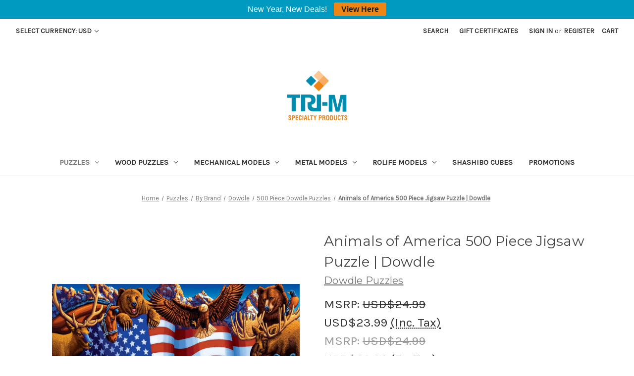

--- FILE ---
content_type: text/html; charset=UTF-8
request_url: https://specialtyproducts.store/animals-of-america-500-piece-jigsaw-puzzle-dowdle/
body_size: 21103
content:


<!DOCTYPE html>
<html class="no-js" lang="en">
    <head>
        <title>Animals of America 500 Piece Jigsaw Puzzle | Dowdle - Tri-M Specialty Products</title>
        <link rel="dns-prefetch preconnect" href="https://cdn11.bigcommerce.com/s-2vi95liat8" crossorigin><link rel="dns-prefetch preconnect" href="https://fonts.googleapis.com/" crossorigin><link rel="dns-prefetch preconnect" href="https://fonts.gstatic.com/" crossorigin>
        <meta property="product:price:amount" content="23.99" /><meta property="product:price:currency" content="USD" /><meta property="product:price:amount" content="23.99" /><meta property="product:price:currency" content="USD" /><meta property="og:url" content="https://specialtyproducts.store/animals-of-america-500-piece-jigsaw-puzzle-dowdle/" /><meta property="og:site_name" content="Tri-M Specialty Products" /><link rel='canonical' href='https://specialtyproducts.store/animals-of-america-500-piece-jigsaw-puzzle-dowdle/' /><meta name='platform' content='bigcommerce.stencil' /><meta property="og:type" content="product" />
<meta property="og:title" content="Animals of America 500 Piece Jigsaw Puzzle | Dowdle" />
<meta property="og:description" content="Where Great Puzzle &amp; Great Prices Come Together" />
<meta property="og:image" content="https://cdn11.bigcommerce.com/s-2vi95liat8/products/1781/images/8637/Animals-of-America-20x16_1800x1800__35613.1623193652.500.750.jpg?c=2" />
<meta property="fb:admins" content="dfoster@tri-m.com" />
<meta property="og:availability" content="instock" />
<meta property="pinterest:richpins" content="enabled" />
        
         

        <link href="https://cdn11.bigcommerce.com/s-2vi95liat8/product_images/favicon.png?t=1507329030" rel="shortcut icon">
        <meta name="viewport" content="width=device-width, initial-scale=1">

        <script>
            document.documentElement.className = document.documentElement.className.replace('no-js', 'js');
        </script>

        <script>
    function browserSupportsAllFeatures() {
        return window.Promise
            && window.fetch
            && window.URL
            && window.URLSearchParams
            && window.WeakMap
            // object-fit support
            && ('objectFit' in document.documentElement.style);
    }

    function loadScript(src) {
        var js = document.createElement('script');
        js.src = src;
        js.onerror = function () {
            console.error('Failed to load polyfill script ' + src);
        };
        document.head.appendChild(js);
    }

    if (!browserSupportsAllFeatures()) {
        loadScript('https://cdn11.bigcommerce.com/s-2vi95liat8/stencil/422059e0-b894-013c-6c4b-629ad20bd551/e/eac06980-59d6-013e-2f4c-7212ee68caf3/dist/theme-bundle.polyfills.js');
    }
</script>
        <script>window.consentManagerTranslations = `{"locale":"en","locales":{"consent_manager.data_collection_warning":"en","consent_manager.accept_all_cookies":"en","consent_manager.gdpr_settings":"en","consent_manager.data_collection_preferences":"en","consent_manager.manage_data_collection_preferences":"en","consent_manager.use_data_by_cookies":"en","consent_manager.data_categories_table":"en","consent_manager.allow":"en","consent_manager.accept":"en","consent_manager.deny":"en","consent_manager.dismiss":"en","consent_manager.reject_all":"en","consent_manager.category":"en","consent_manager.purpose":"en","consent_manager.functional_category":"en","consent_manager.functional_purpose":"en","consent_manager.analytics_category":"en","consent_manager.analytics_purpose":"en","consent_manager.targeting_category":"en","consent_manager.advertising_category":"en","consent_manager.advertising_purpose":"en","consent_manager.essential_category":"en","consent_manager.esential_purpose":"en","consent_manager.yes":"en","consent_manager.no":"en","consent_manager.not_available":"en","consent_manager.cancel":"en","consent_manager.save":"en","consent_manager.back_to_preferences":"en","consent_manager.close_without_changes":"en","consent_manager.unsaved_changes":"en","consent_manager.by_using":"en","consent_manager.agree_on_data_collection":"en","consent_manager.change_preferences":"en","consent_manager.cancel_dialog_title":"en","consent_manager.privacy_policy":"en","consent_manager.allow_category_tracking":"en","consent_manager.disallow_category_tracking":"en"},"translations":{"consent_manager.data_collection_warning":"We use cookies (and other similar technologies) to collect data to improve your shopping experience.","consent_manager.accept_all_cookies":"Accept All Cookies","consent_manager.gdpr_settings":"Settings","consent_manager.data_collection_preferences":"Website Data Collection Preferences","consent_manager.manage_data_collection_preferences":"Manage Website Data Collection Preferences","consent_manager.use_data_by_cookies":" uses data collected by cookies and JavaScript libraries to improve your shopping experience.","consent_manager.data_categories_table":"The table below outlines how we use this data by category. To opt out of a category of data collection, select 'No' and save your preferences.","consent_manager.allow":"Allow","consent_manager.accept":"Accept","consent_manager.deny":"Deny","consent_manager.dismiss":"Dismiss","consent_manager.reject_all":"Reject all","consent_manager.category":"Category","consent_manager.purpose":"Purpose","consent_manager.functional_category":"Functional","consent_manager.functional_purpose":"Enables enhanced functionality, such as videos and live chat. If you do not allow these, then some or all of these functions may not work properly.","consent_manager.analytics_category":"Analytics","consent_manager.analytics_purpose":"Provide statistical information on site usage, e.g., web analytics so we can improve this website over time.","consent_manager.targeting_category":"Targeting","consent_manager.advertising_category":"Advertising","consent_manager.advertising_purpose":"Used to create profiles or personalize content to enhance your shopping experience.","consent_manager.essential_category":"Essential","consent_manager.esential_purpose":"Essential for the site and any requested services to work, but do not perform any additional or secondary function.","consent_manager.yes":"Yes","consent_manager.no":"No","consent_manager.not_available":"N/A","consent_manager.cancel":"Cancel","consent_manager.save":"Save","consent_manager.back_to_preferences":"Back to Preferences","consent_manager.close_without_changes":"You have unsaved changes to your data collection preferences. Are you sure you want to close without saving?","consent_manager.unsaved_changes":"You have unsaved changes","consent_manager.by_using":"By using our website, you're agreeing to our","consent_manager.agree_on_data_collection":"By using our website, you're agreeing to the collection of data as described in our ","consent_manager.change_preferences":"You can change your preferences at any time","consent_manager.cancel_dialog_title":"Are you sure you want to cancel?","consent_manager.privacy_policy":"Privacy Policy","consent_manager.allow_category_tracking":"Allow [CATEGORY_NAME] tracking","consent_manager.disallow_category_tracking":"Disallow [CATEGORY_NAME] tracking"}}`;</script>

        <script>
            window.lazySizesConfig = window.lazySizesConfig || {};
            window.lazySizesConfig.loadMode = 1;
        </script>
        <script async src="https://cdn11.bigcommerce.com/s-2vi95liat8/stencil/422059e0-b894-013c-6c4b-629ad20bd551/e/eac06980-59d6-013e-2f4c-7212ee68caf3/dist/theme-bundle.head_async.js"></script>
        
        <link href="https://fonts.googleapis.com/css?family=Montserrat:700,500,400%7CKarla:400&display=block" rel="stylesheet">
        
        <script async src="https://cdn11.bigcommerce.com/s-2vi95liat8/stencil/422059e0-b894-013c-6c4b-629ad20bd551/e/eac06980-59d6-013e-2f4c-7212ee68caf3/dist/theme-bundle.font.js"></script>

        <link data-stencil-stylesheet href="https://cdn11.bigcommerce.com/s-2vi95liat8/stencil/422059e0-b894-013c-6c4b-629ad20bd551/e/eac06980-59d6-013e-2f4c-7212ee68caf3/css/theme-990f0510-59d4-013e-abbf-1aa55308fa5e.css" rel="stylesheet">

        <!-- Start Tracking Code for analytics_facebook -->

<script>
!function(f,b,e,v,n,t,s){if(f.fbq)return;n=f.fbq=function(){n.callMethod?n.callMethod.apply(n,arguments):n.queue.push(arguments)};if(!f._fbq)f._fbq=n;n.push=n;n.loaded=!0;n.version='2.0';n.queue=[];t=b.createElement(e);t.async=!0;t.src=v;s=b.getElementsByTagName(e)[0];s.parentNode.insertBefore(t,s)}(window,document,'script','https://connect.facebook.net/en_US/fbevents.js');

fbq('set', 'autoConfig', 'false', '140780119869130');
fbq('dataProcessingOptions', ['LDU'], 0, 0);
fbq('init', '140780119869130', {"external_id":"6ac38f90-d832-4fba-84bf-41f2fc0c8c03"});
fbq('set', 'agent', 'bigcommerce', '140780119869130');

function trackEvents() {
    var pathName = window.location.pathname;

    fbq('track', 'PageView', {}, "");

    // Search events start -- only fire if the shopper lands on the /search.php page
    if (pathName.indexOf('/search.php') === 0 && getUrlParameter('search_query')) {
        fbq('track', 'Search', {
            content_type: 'product_group',
            content_ids: [],
            search_string: getUrlParameter('search_query')
        });
    }
    // Search events end

    // Wishlist events start -- only fire if the shopper attempts to add an item to their wishlist
    if (pathName.indexOf('/wishlist.php') === 0 && getUrlParameter('added_product_id')) {
        fbq('track', 'AddToWishlist', {
            content_type: 'product_group',
            content_ids: []
        });
    }
    // Wishlist events end

    // Lead events start -- only fire if the shopper subscribes to newsletter
    if (pathName.indexOf('/subscribe.php') === 0 && getUrlParameter('result') === 'success') {
        fbq('track', 'Lead', {});
    }
    // Lead events end

    // Registration events start -- only fire if the shopper registers an account
    if (pathName.indexOf('/login.php') === 0 && getUrlParameter('action') === 'account_created') {
        fbq('track', 'CompleteRegistration', {}, "");
    }
    // Registration events end

    

    function getUrlParameter(name) {
        var cleanName = name.replace(/[\[]/, '\[').replace(/[\]]/, '\]');
        var regex = new RegExp('[\?&]' + cleanName + '=([^&#]*)');
        var results = regex.exec(window.location.search);
        return results === null ? '' : decodeURIComponent(results[1].replace(/\+/g, ' '));
    }
}

if (window.addEventListener) {
    window.addEventListener("load", trackEvents, false)
}
</script>
<noscript><img height="1" width="1" style="display:none" alt="null" src="https://www.facebook.com/tr?id=140780119869130&ev=PageView&noscript=1&a=plbigcommerce1.2&eid="/></noscript>

<!-- End Tracking Code for analytics_facebook -->

<!-- Start Tracking Code for analytics_googleanalytics4 -->

<script data-cfasync="false" src="https://cdn11.bigcommerce.com/shared/js/google_analytics4_bodl_subscribers-358423becf5d870b8b603a81de597c10f6bc7699.js" integrity="sha256-gtOfJ3Avc1pEE/hx6SKj/96cca7JvfqllWA9FTQJyfI=" crossorigin="anonymous"></script>
<script data-cfasync="false">
  (function () {
    window.dataLayer = window.dataLayer || [];

    function gtag(){
        dataLayer.push(arguments);
    }

    function initGA4(event) {
         function setupGtag() {
            function configureGtag() {
                gtag('js', new Date());
                gtag('set', 'developer_id.dMjk3Nj', true);
                gtag('config', 'G-SE439MCFD9');
            }

            var script = document.createElement('script');

            script.src = 'https://www.googletagmanager.com/gtag/js?id=G-SE439MCFD9';
            script.async = true;
            script.onload = configureGtag;

            document.head.appendChild(script);
        }

        setupGtag();

        if (typeof subscribeOnBodlEvents === 'function') {
            subscribeOnBodlEvents('G-SE439MCFD9', false);
        }

        window.removeEventListener(event.type, initGA4);
    }

    

    var eventName = document.readyState === 'complete' ? 'consentScriptsLoaded' : 'DOMContentLoaded';
    window.addEventListener(eventName, initGA4, false);
  })()
</script>

<!-- End Tracking Code for analytics_googleanalytics4 -->


<script type="text/javascript" src="https://checkout-sdk.bigcommerce.com/v1/loader.js" defer ></script>
<script src="https://www.google.com/recaptcha/api.js" async defer></script>
<script type="text/javascript">
var BCData = {"product_attributes":{"sku":null,"upc":null,"mpn":null,"gtin":null,"weight":null,"base":true,"image":null,"price":{"with_tax":{"formatted":"USD$23.99","value":23.99,"currency":"USD"},"without_tax":{"formatted":"USD$23.99","value":23.99,"currency":"USD"},"tax_label":"Tax","rrp_with_tax":{"formatted":"USD$24.99","value":24.99,"currency":"USD"},"rrp_without_tax":{"formatted":"USD$24.99","value":24.99,"currency":"USD"},"saved":{"formatted":"USD$1.00","value":1,"currency":"USD"}},"out_of_stock_behavior":"label_option","out_of_stock_message":"No stock, please check back soon","available_modifier_values":[],"in_stock_attributes":[],"stock":null,"instock":true,"stock_message":null,"purchasable":true,"purchasing_message":null,"call_for_price_message":null}};
</script>

 <script data-cfasync="false" src="https://microapps.bigcommerce.com/bodl-events/1.9.4/index.js" integrity="sha256-Y0tDj1qsyiKBRibKllwV0ZJ1aFlGYaHHGl/oUFoXJ7Y=" nonce="" crossorigin="anonymous"></script>
 <script data-cfasync="false" nonce="">

 (function() {
    function decodeBase64(base64) {
       const text = atob(base64);
       const length = text.length;
       const bytes = new Uint8Array(length);
       for (let i = 0; i < length; i++) {
          bytes[i] = text.charCodeAt(i);
       }
       const decoder = new TextDecoder();
       return decoder.decode(bytes);
    }
    window.bodl = JSON.parse(decodeBase64("[base64]"));
 })()

 </script>

<script nonce="">
(function () {
    var xmlHttp = new XMLHttpRequest();

    xmlHttp.open('POST', 'https://bes.gcp.data.bigcommerce.com/nobot');
    xmlHttp.setRequestHeader('Content-Type', 'application/json');
    xmlHttp.send('{"store_id":"999600522","timezone_offset":"-8.0","timestamp":"2026-01-18T13:34:42.95492100Z","visit_id":"b91147b8-ba7f-40d2-a167-c5fd0011f16e","channel_id":1}');
})();
</script>

    </head>
    <body>
        <svg data-src="https://cdn11.bigcommerce.com/s-2vi95liat8/stencil/422059e0-b894-013c-6c4b-629ad20bd551/e/eac06980-59d6-013e-2f4c-7212ee68caf3/img/icon-sprite.svg" class="icons-svg-sprite"></svg>

        <a href="#main-content" class="skip-to-main-link">Skip to main content</a>
<header class="header" role="banner">
    <a href="#" class="mobileMenu-toggle" data-mobile-menu-toggle="menu">
        <span class="mobileMenu-toggleIcon">Toggle menu</span>
    </a>
    <nav class="navUser">
        <ul class="navUser-section">
    <li class="navUser-item">
        <a class="navUser-action navUser-action--currencySelector has-dropdown"
           href="#"
           data-dropdown="currencySelection"
           aria-controls="currencySelection"
           aria-expanded="false"
        >
            Select Currency: USD
            <i class="icon" aria-hidden="true">
                <svg>
                    <use href="#icon-chevron-down" />
                </svg>
            </i>
        </a>
        <ul class="dropdown-menu" id="currencySelection" data-dropdown-content aria-hidden="true" tabindex="-1">
            <li class="dropdown-menu-item">
                <a href="https://specialtyproducts.store/animals-of-america-500-piece-jigsaw-puzzle-dowdle/?setCurrencyId=1"
                   data-currency-code="CAD"
                   data-cart-currency-switch-url="https://specialtyproducts.store/cart/change-currency"
                   data-warning="Promotions and gift certificates that don&#x27;t apply to the new currency will be removed from your cart. Are you sure you want to continue?"
                >
                    Canadian Dollars
                </a>
            </li>
            <li class="dropdown-menu-item">
                <a href="https://specialtyproducts.store/animals-of-america-500-piece-jigsaw-puzzle-dowdle/?setCurrencyId=2"
                   data-currency-code="USD"
                   data-cart-currency-switch-url="https://specialtyproducts.store/cart/change-currency"
                   data-warning="Promotions and gift certificates that don&#x27;t apply to the new currency will be removed from your cart. Are you sure you want to continue?"
                >
                    <strong>US Dollars</strong>
                </a>
            </li>
        </ul>
    </li>
</ul>

    <ul class="navUser-section navUser-section--alt">
        <li class="navUser-item">
            <a class="navUser-action navUser-item--compare"
               href="/compare"
               data-compare-nav
               aria-label="Compare"
            >
                Compare <span class="countPill countPill--positive countPill--alt"></span>
            </a>
        </li>
        <li class="navUser-item">
            <button class="navUser-action navUser-action--quickSearch"
               type="button"
               id="quick-search-expand"
               data-search="quickSearch"
               aria-controls="quickSearch"
               aria-label="Search"
            >
                Search
            </button>
        </li>
            <li class="navUser-item">
                <a class="navUser-action"
                   href="/giftcertificates.php"
                   aria-label="Gift Certificates"
                >
                    Gift Certificates
                </a>
            </li>
        <li class="navUser-item navUser-item--account">
                <a class="navUser-action"
                   href="/login.php"
                   aria-label="Sign in"
                >
                    Sign in
                </a>
                    <span class="navUser-or">or</span>
                    <a class="navUser-action"
                       href="/login.php?action=create_account"
                       aria-label="Register"
                    >
                        Register
                    </a>
        </li>
        <li class="navUser-item navUser-item--cart">
            <a class="navUser-action"
               data-cart-preview
               data-dropdown="cart-preview-dropdown"
               data-options="align:right"
               href="/cart.php"
               aria-label="Cart with 0 items"
            >
                <span class="navUser-item-cartLabel">Cart</span>
                <span class="countPill cart-quantity"></span>
            </a>

            <div class="dropdown-menu" id="cart-preview-dropdown" data-dropdown-content aria-hidden="true"></div>
        </li>
    </ul>
    <div class="dropdown dropdown--quickSearch" id="quickSearch" aria-hidden="true" data-prevent-quick-search-close>
        <div class="container">
    <form class="form" onsubmit="return false" data-url="/search.php" data-quick-search-form>
        <fieldset class="form-fieldset">
            <div class="form-field">
                <label class="is-srOnly" for="nav-quick-search">Search</label>
                <input class="form-input"
                       data-search-quick
                       name="nav-quick-search"
                       id="nav-quick-search"
                       data-error-message="Search field cannot be empty."
                       placeholder="Search the store"
                       autocomplete="off"
                >
            </div>
        </fieldset>
    </form>
    <section class="quickSearchResults" data-bind="html: results"></section>
    <p role="status"
       aria-live="polite"
       class="aria-description--hidden"
       data-search-aria-message-predefined-text="product results for"
    ></p>
</div>
    </div>
</nav>

        <div class="header-logo header-logo--center">
            <a href="https://specialtyproducts.store/" class="header-logo__link" data-header-logo-link>
        <div class="header-logo-image-container">
            <img class="header-logo-image"
                 src="https://cdn11.bigcommerce.com/s-2vi95liat8/images/stencil/121x100/tri-m-specialty-products-logo_1507328525__13951.original_1515607318.original.png"
                 srcset="https://cdn11.bigcommerce.com/s-2vi95liat8/images/stencil/250x100/tri-m-specialty-products-logo_1507328525__13951.original_1515607318.original.png"
                 alt="Tri-M Specialty Products"
                 title="Tri-M Specialty Products">
        </div>
</a>
        </div>
    <div class="navPages-container" id="menu" data-menu>
        <nav class="navPages">
    <div class="navPages-quickSearch">
        <div class="container">
    <form class="form" onsubmit="return false" data-url="/search.php" data-quick-search-form>
        <fieldset class="form-fieldset">
            <div class="form-field">
                <label class="is-srOnly" for="nav-menu-quick-search">Search</label>
                <input class="form-input"
                       data-search-quick
                       name="nav-menu-quick-search"
                       id="nav-menu-quick-search"
                       data-error-message="Search field cannot be empty."
                       placeholder="Search the store"
                       autocomplete="off"
                >
            </div>
        </fieldset>
    </form>
    <section class="quickSearchResults" data-bind="html: results"></section>
    <p role="status"
       aria-live="polite"
       class="aria-description--hidden"
       data-search-aria-message-predefined-text="product results for"
    ></p>
</div>
    </div>
    <ul class="navPages-list">
            <li class="navPages-item">
                <a class="navPages-action has-subMenu activePage"
   href="https://specialtyproducts.store/jigsaw-puzzles/"
   data-collapsible="navPages-193"
>
    Puzzles
    <i class="icon navPages-action-moreIcon" aria-hidden="true">
        <svg><use href="#icon-chevron-down" /></svg>
    </i>
</a>
<div class="navPage-subMenu" id="navPages-193" aria-hidden="true" tabindex="-1">
    <ul class="navPage-subMenu-list">

            <li class="navPage-subMenu-item">
                    <a class="navPage-subMenu-action navPages-action has-subMenu"
                       href="https://specialtyproducts.store/puzzles-by-brand"
                       aria-label="By Brand"
                    >
                        By Brand
                        <span class="collapsible-icon-wrapper"
                            data-collapsible="navPages-597"
                            data-collapsible-disabled-breakpoint="medium"
                            data-collapsible-disabled-state="open"
                            data-collapsible-enabled-state="closed"
                        >
                            <i class="icon navPages-action-moreIcon" aria-hidden="true">
                                <svg><use href="#icon-chevron-down" /></svg>
                            </i>
                        </span>
                    </a>
                    <ul class="navPage-childList" id="navPages-597">
                        <li class="navPage-childList-item">
                            <a class="navPage-childList-action navPages-action"
                               href="https://specialtyproducts.store/jigsaw-puzzles/clementoni-puzzles/"
                               aria-label="Clementoni"
                            >
                                Clementoni
                            </a>
                        </li>
                        <li class="navPage-childList-item">
                            <a class="navPage-childList-action navPages-action"
                               href="https://specialtyproducts.store/jigsaw-puzzles/cloudberries-puzzles/"
                               aria-label="Cloudberries"
                            >
                                Cloudberries
                            </a>
                        </li>
                        <li class="navPage-childList-item">
                            <a class="navPage-childList-action navPages-action"
                               href="https://specialtyproducts.store/jigsaw-puzzles/cobble-hill/"
                               aria-label="Cobble Hill"
                            >
                                Cobble Hill
                            </a>
                        </li>
                        <li class="navPage-childList-item">
                            <a class="navPage-childList-action navPages-action"
                               href="https://specialtyproducts.store/jigsaw-puzzles/by-brand/dowdle/"
                               aria-label="Dowdle"
                            >
                                Dowdle
                            </a>
                        </li>
                        <li class="navPage-childList-item">
                            <a class="navPage-childList-action navPages-action"
                               href="https://specialtyproducts.store/puzzles/jigsaw-puzzles/educa-jigsaw-puzzles/"
                               aria-label="Educa Borras"
                            >
                                Educa Borras
                            </a>
                        </li>
                        <li class="navPage-childList-item">
                            <a class="navPage-childList-action navPages-action"
                               href="https://specialtyproducts.store/jigsaw-puzzles/eeboo/"
                               aria-label="eeBoo"
                            >
                                eeBoo
                            </a>
                        </li>
                        <li class="navPage-childList-item">
                            <a class="navPage-childList-action navPages-action"
                               href="https://specialtyproducts.store/jigsaw-puzzles/falcon-de-luxe/"
                               aria-label="Falcon de luxe"
                            >
                                Falcon de luxe
                            </a>
                        </li>
                        <li class="navPage-childList-item">
                            <a class="navPage-childList-action navPages-action"
                               href="https://specialtyproducts.store/jigsaw-puzzles/galison/"
                               aria-label="Galison"
                            >
                                Galison
                            </a>
                        </li>
                        <li class="navPage-childList-item">
                            <a class="navPage-childList-action navPages-action"
                               href="https://specialtyproducts.store/jigsaw-puzzles/heye-puzzles/"
                               aria-label="Heye"
                            >
                                Heye
                            </a>
                        </li>
                        <li class="navPage-childList-item">
                            <a class="navPage-childList-action navPages-action"
                               href="https://specialtyproducts.store/jigsaw-puzzles/by-brand/jumbo-jvh/"
                               aria-label="Jumbo (Includes JVH)"
                            >
                                Jumbo (Includes JVH)
                            </a>
                        </li>
                        <li class="navPage-childList-item">
                            <a class="navPage-childList-action navPages-action"
                               href="https://specialtyproducts.store/jigsaw-puzzles/mudpuppy/"
                               aria-label="Mudpuppy"
                            >
                                Mudpuppy
                            </a>
                        </li>
                        <li class="navPage-childList-item">
                            <a class="navPage-childList-action navPages-action"
                               href="https://specialtyproducts.store/jigsaw-puzzles/piatnik/"
                               aria-label="Piatnik"
                            >
                                Piatnik
                            </a>
                        </li>
                        <li class="navPage-childList-item">
                            <a class="navPage-childList-action navPages-action"
                               href="https://specialtyproducts.store/puzzles/by-brand/prime-3d/"
                               aria-label="Prime 3D"
                            >
                                Prime 3D
                            </a>
                        </li>
                        <li class="navPage-childList-item">
                            <a class="navPage-childList-action navPages-action"
                               href="https://specialtyproducts.store/jigsaw-puzzles/ravensburger/"
                               aria-label="Ravensburger"
                            >
                                Ravensburger
                            </a>
                        </li>
                        <li class="navPage-childList-item">
                            <a class="navPage-childList-action navPages-action"
                               href="https://specialtyproducts.store/jigsaw-puzzles/standout/"
                               aria-label="StandOut"
                            >
                                StandOut
                            </a>
                        </li>
                        <li class="navPage-childList-item">
                            <a class="navPage-childList-action navPages-action"
                               href="https://specialtyproducts.store/jigsaw-puzzles/trefl/"
                               aria-label="Trefl"
                            >
                                Trefl
                            </a>
                        </li>
                        <li class="navPage-childList-item">
                            <a class="navPage-childList-action navPages-action"
                               href="https://specialtyproducts.store/jigsaw-puzzles/white-mountain/"
                               aria-label="White Mountain"
                            >
                                White Mountain
                            </a>
                        </li>
                    </ul>
            </li>
            <li class="navPage-subMenu-item">
                    <a class="navPage-subMenu-action navPages-action has-subMenu"
                       href="https://specialtyproducts.store/puzzles-by-piececount"
                       aria-label="By Piece Count"
                    >
                        By Piece Count
                        <span class="collapsible-icon-wrapper"
                            data-collapsible="navPages-596"
                            data-collapsible-disabled-breakpoint="medium"
                            data-collapsible-disabled-state="open"
                            data-collapsible-enabled-state="closed"
                        >
                            <i class="icon navPages-action-moreIcon" aria-hidden="true">
                                <svg><use href="#icon-chevron-down" /></svg>
                            </i>
                        </span>
                    </a>
                    <ul class="navPage-childList" id="navPages-596">
                        <li class="navPage-childList-item">
                            <a class="navPage-childList-action navPages-action"
                               href="https://specialtyproducts.store/cardboard-jigsaw-puzzles/by-piece-count/100-pieces/"
                               aria-label="&lt;100 Pieces"
                            >
                                &lt;100 Pieces
                            </a>
                        </li>
                        <li class="navPage-childList-item">
                            <a class="navPage-childList-action navPages-action"
                               href="https://specialtyproducts.store/puzzles/by-piece-count/100-499-pieces/"
                               aria-label="100 ~ 499 Pieces"
                            >
                                100 ~ 499 Pieces
                            </a>
                        </li>
                        <li class="navPage-childList-item">
                            <a class="navPage-childList-action navPages-action"
                               href="https://specialtyproducts.store/jigsaw-puzzles/500-pieces/"
                               aria-label="500 ~ 749 Pieces"
                            >
                                500 ~ 749 Pieces
                            </a>
                        </li>
                        <li class="navPage-childList-item">
                            <a class="navPage-childList-action navPages-action"
                               href="https://specialtyproducts.store/jigsaw-puzzles/750-pieces/"
                               aria-label="750 ~ 999 Pieces"
                            >
                                750 ~ 999 Pieces
                            </a>
                        </li>
                        <li class="navPage-childList-item">
                            <a class="navPage-childList-action navPages-action"
                               href="https://specialtyproducts.store/jigsaw-puzzles/1000-pieces/"
                               aria-label="1000 Pieces"
                            >
                                1000 Pieces
                            </a>
                        </li>
                        <li class="navPage-childList-item">
                            <a class="navPage-childList-action navPages-action"
                               href="https://specialtyproducts.store/jigsaw-puzzles/1500-pieces/"
                               aria-label="1500 Pieces"
                            >
                                1500 Pieces
                            </a>
                        </li>
                        <li class="navPage-childList-item">
                            <a class="navPage-childList-action navPages-action"
                               href="https://specialtyproducts.store/jigsaw-puzzles/2000-pieces/"
                               aria-label="2000 Pieces"
                            >
                                2000 Pieces
                            </a>
                        </li>
                        <li class="navPage-childList-item">
                            <a class="navPage-childList-action navPages-action"
                               href="https://specialtyproducts.store/jigsaw-puzzles/3000-pieces/"
                               aria-label="3000 Pieces"
                            >
                                3000 Pieces
                            </a>
                        </li>
                        <li class="navPage-childList-item">
                            <a class="navPage-childList-action navPages-action"
                               href="https://specialtyproducts.store/jigsaw-puzzles/4000-pieces/"
                               aria-label="4000+ Pieces"
                            >
                                4000+ Pieces
                            </a>
                        </li>
                    </ul>
            </li>
            <li class="navPage-subMenu-item">
                    <a class="navPage-subMenu-action navPages-action"
                       href="https://specialtyproducts.store/jigsaw-puzzles/3d-jigsaw-puzzles/"
                       aria-label="3D Jigsaw Puzzles"
                    >
                        3D Jigsaw Puzzles
                    </a>
            </li>
            <li class="navPage-subMenu-item">
                    <a class="navPage-subMenu-action navPages-action"
                       href="https://specialtyproducts.store/jigsaw-puzzles/panorama-puzzles/"
                       aria-label="Panorama Puzzles"
                    >
                        Panorama Puzzles
                    </a>
            </li>
            <li class="navPage-subMenu-item">
                    <a class="navPage-subMenu-action navPages-action"
                       href="https://specialtyproducts.store/jigsaw-puzzles/two-in-one-puzzles/"
                       aria-label="Two In One Puzzles"
                    >
                        Two In One Puzzles
                    </a>
            </li>
            <li class="navPage-subMenu-item">
                    <a class="navPage-subMenu-action navPages-action has-subMenu"
                       href="https://specialtyproducts.store/cardboard-jigsaw-puzzles/childrens-puzzles/"
                       aria-label="Children&#x27;s Puzzles"
                    >
                        Children&#x27;s Puzzles
                        <span class="collapsible-icon-wrapper"
                            data-collapsible="navPages-194"
                            data-collapsible-disabled-breakpoint="medium"
                            data-collapsible-disabled-state="open"
                            data-collapsible-enabled-state="closed"
                        >
                            <i class="icon navPages-action-moreIcon" aria-hidden="true">
                                <svg><use href="#icon-chevron-down" /></svg>
                            </i>
                        </span>
                    </a>
                    <ul class="navPage-childList" id="navPages-194">
                        <li class="navPage-childList-item">
                            <a class="navPage-childList-action navPages-action"
                               href="https://specialtyproducts.store/jigsaw-puzzles/cardboard-jigsaw-puzzles/childrens-puzzles/glow-in-the-dark/"
                               aria-label="Glow in the Dark"
                            >
                                Glow in the Dark
                            </a>
                        </li>
                    </ul>
            </li>
    </ul>
</div>
            </li>
            <li class="navPages-item">
                <a class="navPages-action has-subMenu"
   href="https://specialtyproducts.store/wooden-jigsaw-puzzles/"
   data-collapsible="navPages-24"
>
    Wood Puzzles
    <i class="icon navPages-action-moreIcon" aria-hidden="true">
        <svg><use href="#icon-chevron-down" /></svg>
    </i>
</a>
<div class="navPage-subMenu" id="navPages-24" aria-hidden="true" tabindex="-1">
    <ul class="navPage-subMenu-list">

            <li class="navPage-subMenu-item">
                    <a class="navPage-subMenu-action navPages-action has-subMenu"
                       href="https://specialtyproducts.store/by-brand"
                       aria-label="By Brand"
                    >
                        By Brand
                        <span class="collapsible-icon-wrapper"
                            data-collapsible="navPages-598"
                            data-collapsible-disabled-breakpoint="medium"
                            data-collapsible-disabled-state="open"
                            data-collapsible-enabled-state="closed"
                        >
                            <i class="icon navPages-action-moreIcon" aria-hidden="true">
                                <svg><use href="#icon-chevron-down" /></svg>
                            </i>
                        </span>
                    </a>
                    <ul class="navPage-childList" id="navPages-598">
                        <li class="navPage-childList-item">
                            <a class="navPage-childList-action navPages-action"
                               href="https://specialtyproducts.store/wood-puzzles/by-brand/bewilderness/"
                               aria-label="Bewilderness"
                            >
                                Bewilderness
                            </a>
                        </li>
                        <li class="navPage-childList-item">
                            <a class="navPage-childList-action navPages-action"
                               href="https://specialtyproducts.store/wooden-jigsaw-puzzles/davici-premium-wooden-puzzles/"
                               aria-label="DaVICI"
                            >
                                DaVICI
                            </a>
                        </li>
                        <li class="navPage-childList-item">
                            <a class="navPage-childList-action navPages-action"
                               href="https://specialtyproducts.store/wooden-jigsaw-puzzles/nervous-system-wooden-puzzles/"
                               aria-label="Nervous System"
                            >
                                Nervous System
                            </a>
                        </li>
                        <li class="navPage-childList-item">
                            <a class="navPage-childList-action navPages-action"
                               href="https://specialtyproducts.store/wooden-jigsaw-puzzles/wentworth-wooden-puzzles/"
                               aria-label="Wentworth"
                            >
                                Wentworth
                            </a>
                        </li>
                        <li class="navPage-childList-item">
                            <a class="navPage-childList-action navPages-action"
                               href="https://specialtyproducts.store/wooden-jigsaw-puzzles/whimsy-wood-puzzles/"
                               aria-label="Whimsy"
                            >
                                Whimsy
                            </a>
                        </li>
                        <li class="navPage-childList-item">
                            <a class="navPage-childList-action navPages-action"
                               href="https://specialtyproducts.store/wooden-jigsaw-puzzles/zen-wooden-puzzles/"
                               aria-label="Zen"
                            >
                                Zen
                            </a>
                        </li>
                    </ul>
            </li>
            <li class="navPage-subMenu-item">
                    <a class="navPage-subMenu-action navPages-action has-subMenu"
                       href="https://specialtyproducts.store/piece-count"
                       aria-label="By Piece Count"
                    >
                        By Piece Count
                        <span class="collapsible-icon-wrapper"
                            data-collapsible="navPages-599"
                            data-collapsible-disabled-breakpoint="medium"
                            data-collapsible-disabled-state="open"
                            data-collapsible-enabled-state="closed"
                        >
                            <i class="icon navPages-action-moreIcon" aria-hidden="true">
                                <svg><use href="#icon-chevron-down" /></svg>
                            </i>
                        </span>
                    </a>
                    <ul class="navPage-childList" id="navPages-599">
                        <li class="navPage-childList-item">
                            <a class="navPage-childList-action navPages-action"
                               href="https://specialtyproducts.store/wood-puzzles/under-100-pieces-mini-puzzles/"
                               aria-label="Mini Puzzles"
                            >
                                Mini Puzzles
                            </a>
                        </li>
                        <li class="navPage-childList-item">
                            <a class="navPage-childList-action navPages-action"
                               href="https://specialtyproducts.store/wooden-jigsaw-puzzles/100-to-199-pieces/"
                               aria-label="100 ~ 199 Pieces"
                            >
                                100 ~ 199 Pieces
                            </a>
                        </li>
                        <li class="navPage-childList-item">
                            <a class="navPage-childList-action navPages-action"
                               href="https://specialtyproducts.store/wood-puzzles/200-to-499-pieces/"
                               aria-label="200 ~ 499 Pieces"
                            >
                                200 ~ 499 Pieces
                            </a>
                        </li>
                        <li class="navPage-childList-item">
                            <a class="navPage-childList-action navPages-action"
                               href="https://specialtyproducts.store/wooden-jigsaw-puzzles/500-piece-puzzles/"
                               aria-label="500+ Pieces"
                            >
                                500+ Pieces
                            </a>
                        </li>
                        <li class="navPage-childList-item">
                            <a class="navPage-childList-action navPages-action"
                               href="https://specialtyproducts.store/wooden-jigsaw-puzzles/1000-piece-puzzles/"
                               aria-label="1000+ Pieces"
                            >
                                1000+ Pieces
                            </a>
                        </li>
                    </ul>
            </li>
            <li class="navPage-subMenu-item">
                    <a class="navPage-subMenu-action navPages-action"
                       href="https://specialtyproducts.store/jigsaw-puzzles/wooden-jigsaw-puzzles/infinity-puzzles/"
                       aria-label="Infinity Puzzles"
                    >
                        Infinity Puzzles
                    </a>
            </li>
            <li class="navPage-subMenu-item">
                    <a class="navPage-subMenu-action navPages-action"
                       href="https://specialtyproducts.store/wooden-jigsaw-puzzles/extra-difficult-jigsaw-puzzles/"
                       aria-label="Extra Difficult!"
                    >
                        Extra Difficult!
                    </a>
            </li>
            <li class="navPage-subMenu-item">
                    <a class="navPage-subMenu-action navPages-action"
                       href="https://specialtyproducts.store/wooden-jigsaw-puzzles/puzzles-for-kids/"
                       aria-label="Puzzles For Kids"
                    >
                        Puzzles For Kids
                    </a>
            </li>
            <li class="navPage-subMenu-item">
                    <a class="navPage-subMenu-action navPages-action"
                       href="https://specialtyproducts.store/wooden-jigsaw-puzzles/wonderfully-weird-jigsaw-puzzles/"
                       aria-label="Wonderfully Weird"
                    >
                        Wonderfully Weird
                    </a>
            </li>
    </ul>
</div>
            </li>
            <li class="navPages-item">
                <a class="navPages-action has-subMenu"
   href="https://specialtyproducts.store/mechanical-models/"
   data-collapsible="navPages-613"
>
    Mechanical Models
    <i class="icon navPages-action-moreIcon" aria-hidden="true">
        <svg><use href="#icon-chevron-down" /></svg>
    </i>
</a>
<div class="navPage-subMenu" id="navPages-613" aria-hidden="true" tabindex="-1">
    <ul class="navPage-subMenu-list">

            <li class="navPage-subMenu-item">
                    <a class="navPage-subMenu-action navPages-action has-subMenu"
                       href="https://specialtyproducts.store/mechanical-models/shop-by-brand/"
                       aria-label="Shop by Brand"
                    >
                        Shop by Brand
                        <span class="collapsible-icon-wrapper"
                            data-collapsible="navPages-614"
                            data-collapsible-disabled-breakpoint="medium"
                            data-collapsible-disabled-state="open"
                            data-collapsible-enabled-state="closed"
                        >
                            <i class="icon navPages-action-moreIcon" aria-hidden="true">
                                <svg><use href="#icon-chevron-down" /></svg>
                            </i>
                        </span>
                    </a>
                    <ul class="navPage-childList" id="navPages-614">
                        <li class="navPage-childList-item">
                            <a class="navPage-childList-action navPages-action"
                               href="https://specialtyproducts.store/mechanical-models/shop-by-brand/metal-time-workshop/"
                               aria-label="Metal Time Workshop"
                            >
                                Metal Time Workshop
                            </a>
                        </li>
                        <li class="navPage-childList-item">
                            <a class="navPage-childList-action navPages-action"
                               href="https://specialtyproducts.store/mechanical-wooden-models/mr-playwood-models/"
                               aria-label="Mr. Playwood"
                            >
                                Mr. Playwood
                            </a>
                        </li>
                        <li class="navPage-childList-item">
                            <a class="navPage-childList-action navPages-action"
                               href="https://specialtyproducts.store/mechanical-models/rokr-model-kits/"
                               aria-label="Rokr"
                            >
                                Rokr
                            </a>
                        </li>
                        <li class="navPage-childList-item">
                            <a class="navPage-childList-action navPages-action"
                               href="https://specialtyproducts.store/mechanical-models/shop-by-brand/time-4-machine/"
                               aria-label="Time 4 Machine"
                            >
                                Time 4 Machine
                            </a>
                        </li>
                        <li class="navPage-childList-item">
                            <a class="navPage-childList-action navPages-action"
                               href="https://specialtyproducts.store/model-kits/mechanical-models/ugears-model-kits/"
                               aria-label="UGears"
                            >
                                UGears
                            </a>
                        </li>
                        <li class="navPage-childList-item">
                            <a class="navPage-childList-action navPages-action"
                               href="https://specialtyproducts.store/wooden-mechanical-models/wooden-city-models/"
                               aria-label="Wooden City"
                            >
                                Wooden City
                            </a>
                        </li>
                    </ul>
            </li>
            <li class="navPage-subMenu-item">
                    <a class="navPage-subMenu-action navPages-action has-subMenu"
                       href="https://specialtyproducts.store/mechanical-model-kits/"
                       aria-label="Themes"
                    >
                        Themes
                        <span class="collapsible-icon-wrapper"
                            data-collapsible="navPages-141"
                            data-collapsible-disabled-breakpoint="medium"
                            data-collapsible-disabled-state="open"
                            data-collapsible-enabled-state="closed"
                        >
                            <i class="icon navPages-action-moreIcon" aria-hidden="true">
                                <svg><use href="#icon-chevron-down" /></svg>
                            </i>
                        </span>
                    </a>
                    <ul class="navPage-childList" id="navPages-141">
                        <li class="navPage-childList-item">
                            <a class="navPage-childList-action navPages-action"
                               href="https://specialtyproducts.store/mechanical-model-kits/animals/"
                               aria-label="Animals"
                            >
                                Animals
                            </a>
                        </li>
                        <li class="navPage-childList-item">
                            <a class="navPage-childList-action navPages-action"
                               href="https://specialtyproducts.store/mechanical-model-kits/beginner-models/"
                               aria-label="Beginner Models"
                            >
                                Beginner Models
                            </a>
                        </li>
                        <li class="navPage-childList-item">
                            <a class="navPage-childList-action navPages-action"
                               href="https://specialtyproducts.store/model-kits/mechanical-models/clocks/"
                               aria-label="Clocks &amp; Pendulums"
                            >
                                Clocks &amp; Pendulums
                            </a>
                        </li>
                        <li class="navPage-childList-item">
                            <a class="navPage-childList-action navPages-action"
                               href="https://specialtyproducts.store/model-kits/mechanical-models/drawing-machines/"
                               aria-label="Drawing Machines"
                            >
                                Drawing Machines
                            </a>
                        </li>
                        <li class="navPage-childList-item">
                            <a class="navPage-childList-action navPages-action"
                               href="https://specialtyproducts.store/mechanical-model-kits/fidget-toys/"
                               aria-label="Fidget Toys"
                            >
                                Fidget Toys
                            </a>
                        </li>
                        <li class="navPage-childList-item">
                            <a class="navPage-childList-action navPages-action"
                               href="https://specialtyproducts.store/model-kits/wooden-models/globes-maps/"
                               aria-label="Globes &amp; Maps"
                            >
                                Globes &amp; Maps
                            </a>
                        </li>
                        <li class="navPage-childList-item">
                            <a class="navPage-childList-action navPages-action"
                               href="https://specialtyproducts.store/mechanical-model-kits/marble-run-kits/"
                               aria-label="Marble Run Kits"
                            >
                                Marble Run Kits
                            </a>
                        </li>
                        <li class="navPage-childList-item">
                            <a class="navPage-childList-action navPages-action"
                               href="https://specialtyproducts.store/mechanical-wooden-models/music-box-model-kits/"
                               aria-label="Music Box Model Kits"
                            >
                                Music Box Model Kits
                            </a>
                        </li>
                        <li class="navPage-childList-item">
                            <a class="navPage-childList-action navPages-action"
                               href="https://specialtyproducts.store/model-kits/mechanical-models/rubber-band-guns/"
                               aria-label="Rubber Band Guns"
                            >
                                Rubber Band Guns
                            </a>
                        </li>
                        <li class="navPage-childList-item">
                            <a class="navPage-childList-action navPages-action"
                               href="https://specialtyproducts.store/mechanical-wooden-models/safes-boxes/"
                               aria-label="Safes &amp; Boxes"
                            >
                                Safes &amp; Boxes
                            </a>
                        </li>
                        <li class="navPage-childList-item">
                            <a class="navPage-childList-action navPages-action"
                               href="https://specialtyproducts.store/mechanical-model-kits/solar-powered/"
                               aria-label="Solar Powered"
                            >
                                Solar Powered
                            </a>
                        </li>
                        <li class="navPage-childList-item">
                            <a class="navPage-childList-action navPages-action"
                               href="https://specialtyproducts.store/mechanical-models/themes/stem-education/"
                               aria-label="STEM Education"
                            >
                                STEM Education
                            </a>
                        </li>
                    </ul>
            </li>
            <li class="navPage-subMenu-item">
                    <a class="navPage-subMenu-action navPages-action has-subMenu"
                       href="https://specialtyproducts.store/mechanical-models/vehicles/"
                       aria-label="Vehicles"
                    >
                        Vehicles
                        <span class="collapsible-icon-wrapper"
                            data-collapsible="navPages-158"
                            data-collapsible-disabled-breakpoint="medium"
                            data-collapsible-disabled-state="open"
                            data-collapsible-enabled-state="closed"
                        >
                            <i class="icon navPages-action-moreIcon" aria-hidden="true">
                                <svg><use href="#icon-chevron-down" /></svg>
                            </i>
                        </span>
                    </a>
                    <ul class="navPage-childList" id="navPages-158">
                        <li class="navPage-childList-item">
                            <a class="navPage-childList-action navPages-action"
                               href="https://specialtyproducts.store/vehicles/mechanical-models/air-space/"
                               aria-label="Air &amp; Space"
                            >
                                Air &amp; Space
                            </a>
                        </li>
                        <li class="navPage-childList-item">
                            <a class="navPage-childList-action navPages-action"
                               href="https://specialtyproducts.store/vehicles/mechanical-models/aquatic/"
                               aria-label="Aquatic"
                            >
                                Aquatic
                            </a>
                        </li>
                        <li class="navPage-childList-item">
                            <a class="navPage-childList-action navPages-action"
                               href="https://specialtyproducts.store/mechanical-wooden-models/ugears-mechanical-vehicle-models/mechanical-model-cars/"
                               aria-label="Mechanical Model Cars"
                            >
                                Mechanical Model Cars
                            </a>
                        </li>
                        <li class="navPage-childList-item">
                            <a class="navPage-childList-action navPages-action"
                               href="https://specialtyproducts.store/mechanical-models/vehicles/rail/"
                               aria-label="Rail"
                            >
                                Rail
                            </a>
                        </li>
                        <li class="navPage-childList-item">
                            <a class="navPage-childList-action navPages-action"
                               href="https://specialtyproducts.store/mechanical-wooden-models/ugears-mechanical-vehicle-models/ugears-truck-series/"
                               aria-label="UGears Truck Series"
                            >
                                UGears Truck Series
                            </a>
                        </li>
                    </ul>
            </li>
    </ul>
</div>
            </li>
            <li class="navPages-item">
                <a class="navPages-action has-subMenu"
   href="https://specialtyproducts.store/metal-model-kits/"
   data-collapsible="navPages-138"
>
    Metal Models
    <i class="icon navPages-action-moreIcon" aria-hidden="true">
        <svg><use href="#icon-chevron-down" /></svg>
    </i>
</a>
<div class="navPage-subMenu" id="navPages-138" aria-hidden="true" tabindex="-1">
    <ul class="navPage-subMenu-list">

            <li class="navPage-subMenu-item">
                    <a class="navPage-subMenu-action navPages-action has-subMenu"
                       href="https://specialtyproducts.store/metal-model-kits/transformers/"
                       aria-label="Transformers"
                    >
                        Transformers
                        <span class="collapsible-icon-wrapper"
                            data-collapsible="navPages-173"
                            data-collapsible-disabled-breakpoint="medium"
                            data-collapsible-disabled-state="open"
                            data-collapsible-enabled-state="closed"
                        >
                            <i class="icon navPages-action-moreIcon" aria-hidden="true">
                                <svg><use href="#icon-chevron-down" /></svg>
                            </i>
                        </span>
                    </a>
                    <ul class="navPage-childList" id="navPages-173">
                        <li class="navPage-childList-item">
                            <a class="navPage-childList-action navPages-action"
                               href="https://specialtyproducts.store/metal-models/transformers/autobots/"
                               aria-label="Autobots"
                            >
                                Autobots
                            </a>
                        </li>
                        <li class="navPage-childList-item">
                            <a class="navPage-childList-action navPages-action"
                               href="https://specialtyproducts.store/metal-model-kits/transformers-metal-model-kits/bumblebee-model-kits/"
                               aria-label="Bumblebee Model Kits"
                            >
                                Bumblebee Model Kits
                            </a>
                        </li>
                        <li class="navPage-childList-item">
                            <a class="navPage-childList-action navPages-action"
                               href="https://specialtyproducts.store/metal-models/transformers/decepticons/"
                               aria-label="Decepticons"
                            >
                                Decepticons
                            </a>
                        </li>
                        <li class="navPage-childList-item">
                            <a class="navPage-childList-action navPages-action"
                               href="https://specialtyproducts.store/metal-model-kits/transformers-metal-model-kits/megatron-model-kits/"
                               aria-label="Megatron Model Kits"
                            >
                                Megatron Model Kits
                            </a>
                        </li>
                        <li class="navPage-childList-item">
                            <a class="navPage-childList-action navPages-action"
                               href="https://specialtyproducts.store/metal-model-kits/transformers-metal-model-kits/optimus-prime-model-kits/"
                               aria-label="Optimus Prime Model Kits"
                            >
                                Optimus Prime Model Kits
                            </a>
                        </li>
                    </ul>
            </li>
            <li class="navPage-subMenu-item">
                    <a class="navPage-subMenu-action navPages-action has-subMenu"
                       href="https://specialtyproducts.store/model-kits/metal-models/shop-by-brand/"
                       aria-label="Shop by Brand"
                    >
                        Shop by Brand
                        <span class="collapsible-icon-wrapper"
                            data-collapsible="navPages-394"
                            data-collapsible-disabled-breakpoint="medium"
                            data-collapsible-disabled-state="open"
                            data-collapsible-enabled-state="closed"
                        >
                            <i class="icon navPages-action-moreIcon" aria-hidden="true">
                                <svg><use href="#icon-chevron-down" /></svg>
                            </i>
                        </span>
                    </a>
                    <ul class="navPage-childList" id="navPages-394">
                        <li class="navPage-childList-item">
                            <a class="navPage-childList-action navPages-action"
                               href="https://specialtyproducts.store/metal-earth-models/"
                               aria-label="Metal Earth"
                            >
                                Metal Earth
                            </a>
                        </li>
                        <li class="navPage-childList-item">
                            <a class="navPage-childList-action navPages-action"
                               href="https://specialtyproducts.store/metal-models/metal-time-workshop/"
                               aria-label="Metal Time Workshop"
                            >
                                Metal Time Workshop
                            </a>
                        </li>
                        <li class="navPage-childList-item">
                            <a class="navPage-childList-action navPages-action"
                               href="https://specialtyproducts.store/metal-model-kits/microworld-metal-models/"
                               aria-label="Microworld"
                            >
                                Microworld
                            </a>
                        </li>
                        <li class="navPage-childList-item">
                            <a class="navPage-childList-action navPages-action"
                               href="https://specialtyproducts.store/metal-model-kits/mu-models/"
                               aria-label="MU Models"
                            >
                                MU Models
                            </a>
                        </li>
                        <li class="navPage-childList-item">
                            <a class="navPage-childList-action navPages-action"
                               href="https://specialtyproducts.store/metal-model-kits/piececool-models/"
                               aria-label="Piececool"
                            >
                                Piececool
                            </a>
                        </li>
                        <li class="navPage-childList-item">
                            <a class="navPage-childList-action navPages-action"
                               href="https://specialtyproducts.store/metal-model-kits/time-4-machine-model-kits/"
                               aria-label="Time 4 Machine"
                            >
                                Time 4 Machine
                            </a>
                        </li>
                    </ul>
            </li>
            <li class="navPage-subMenu-item">
                    <a class="navPage-subMenu-action navPages-action has-subMenu"
                       href="https://specialtyproducts.store/metal-models/themes/"
                       aria-label="Themes"
                    >
                        Themes
                        <span class="collapsible-icon-wrapper"
                            data-collapsible="navPages-618"
                            data-collapsible-disabled-breakpoint="medium"
                            data-collapsible-disabled-state="open"
                            data-collapsible-enabled-state="closed"
                        >
                            <i class="icon navPages-action-moreIcon" aria-hidden="true">
                                <svg><use href="#icon-chevron-down" /></svg>
                            </i>
                        </span>
                    </a>
                    <ul class="navPage-childList" id="navPages-618">
                        <li class="navPage-childList-item">
                            <a class="navPage-childList-action navPages-action"
                               href="https://specialtyproducts.store/metal-model-kits/accessories-tools/"
                               aria-label="Accessories &amp; Tools"
                            >
                                Accessories &amp; Tools
                            </a>
                        </li>
                        <li class="navPage-childList-item">
                            <a class="navPage-childList-action navPages-action"
                               href="https://specialtyproducts.store/metal-models/kits-with-lights/"
                               aria-label="Kits With Lights"
                            >
                                Kits With Lights
                            </a>
                        </li>
                        <li class="navPage-childList-item">
                            <a class="navPage-childList-action navPages-action"
                               href="https://specialtyproducts.store/model-kits/metal-models/transportation/"
                               aria-label="Transportation"
                            >
                                Transportation
                            </a>
                        </li>
                        <li class="navPage-childList-item">
                            <a class="navPage-childList-action navPages-action"
                               href="https://specialtyproducts.store/metal-model-kits/space-related/"
                               aria-label="Space Related"
                            >
                                Space Related
                            </a>
                        </li>
                        <li class="navPage-childList-item">
                            <a class="navPage-childList-action navPages-action"
                               href="https://specialtyproducts.store/model-kits/metal-models/music-boxes/"
                               aria-label="Music Boxes &amp; Instruments"
                            >
                                Music Boxes &amp; Instruments
                            </a>
                        </li>
                        <li class="navPage-childList-item">
                            <a class="navPage-childList-action navPages-action"
                               href="https://specialtyproducts.store/metal-model-kits/military-armor-warriors/"
                               aria-label="Military, Armor, Warriors"
                            >
                                Military, Armor, Warriors
                            </a>
                        </li>
                        <li class="navPage-childList-item">
                            <a class="navPage-childList-action navPages-action"
                               href="https://specialtyproducts.store/metal-model-kits/mechanical-metal-model-kits/"
                               aria-label="Mechanical Metal Model Kits"
                            >
                                Mechanical Metal Model Kits
                            </a>
                        </li>
                        <li class="navPage-childList-item">
                            <a class="navPage-childList-action navPages-action"
                               href="https://specialtyproducts.store/metal-model-kits/industrial-machines/"
                               aria-label="Industrial Machines"
                            >
                                Industrial Machines
                            </a>
                        </li>
                        <li class="navPage-childList-item">
                            <a class="navPage-childList-action navPages-action"
                               href="https://specialtyproducts.store/metal-model-kits/architecture/"
                               aria-label="Architecture"
                            >
                                Architecture
                            </a>
                        </li>
                        <li class="navPage-childList-item">
                            <a class="navPage-childList-action navPages-action"
                               href="https://specialtyproducts.store/model-kits/metal-models/animals-plants/"
                               aria-label="Animals &amp; Plants"
                            >
                                Animals &amp; Plants
                            </a>
                        </li>
                        <li class="navPage-childList-item">
                            <a class="navPage-childList-action navPages-action"
                               href="https://specialtyproducts.store/metal-model-kits/fictional-characters/"
                               aria-label="Fiction, Characters, Movies"
                            >
                                Fiction, Characters, Movies
                            </a>
                        </li>
                    </ul>
            </li>
    </ul>
</div>
            </li>
            <li class="navPages-item">
                <a class="navPages-action has-subMenu"
   href="https://specialtyproducts.store/rolife-models/"
   data-collapsible="navPages-322"
>
    Rolife Models
    <i class="icon navPages-action-moreIcon" aria-hidden="true">
        <svg><use href="#icon-chevron-down" /></svg>
    </i>
</a>
<div class="navPage-subMenu" id="navPages-322" aria-hidden="true" tabindex="-1">
    <ul class="navPage-subMenu-list">

            <li class="navPage-subMenu-item">
                    <a class="navPage-subMenu-action navPages-action"
                       href="https://specialtyproducts.store/model-kits/rolife-models/rolife-flower-pot-diy-kits/"
                       aria-label="Flower Pot Kits"
                    >
                        Flower Pot Kits
                    </a>
            </li>
            <li class="navPage-subMenu-item">
                    <a class="navPage-subMenu-action navPages-action"
                       href="https://specialtyproducts.store/rolife-models/rolife-models/miniature-diy-dollhouses/"
                       aria-label="Miniature DIY Dollhouses"
                    >
                        Miniature DIY Dollhouses
                    </a>
            </li>
            <li class="navPage-subMenu-item">
                    <a class="navPage-subMenu-action navPages-action"
                       href="https://specialtyproducts.store/rolife-models/music/"
                       aria-label="Music"
                    >
                        Music
                    </a>
            </li>
            <li class="navPage-subMenu-item">
                    <a class="navPage-subMenu-action navPages-action"
                       href="https://specialtyproducts.store/rolife-models/ships-boats/"
                       aria-label="Ships &amp; Boats"
                    >
                        Ships &amp; Boats
                    </a>
            </li>
            <li class="navPage-subMenu-item">
                    <a class="navPage-subMenu-action navPages-action"
                       href="https://specialtyproducts.store/rolife-models/vehicles-aircraft/"
                       aria-label="Vehicles &amp; Aircraft"
                    >
                        Vehicles &amp; Aircraft
                    </a>
            </li>
    </ul>
</div>
            </li>
            <li class="navPages-item">
                <a class="navPages-action"
   href="https://specialtyproducts.store/shashibo-cubes/"
   aria-label="Shashibo Cubes"
>
    Shashibo Cubes
</a>
            </li>
            <li class="navPages-item">
                <a class="navPages-action"
   href="https://specialtyproducts.store/current-promotions/"
   aria-label="Promotions"
>
    Promotions
</a>
            </li>
    </ul>
    <ul class="navPages-list navPages-list--user">
            <li class="navPages-item">
                <a class="navPages-action has-subMenu"
                   href="#"
                   data-collapsible="navPages-currency"
                   aria-controls="navPages-currency"
                   aria-expanded="false"
                   aria-label="Select Currency: USD"
                >
                    Select Currency: USD
                    <i class="icon navPages-action-moreIcon" aria-hidden="true">
                        <svg>
                            <use href="#icon-chevron-down"></use>
                        </svg>
                    </i>
                </a>
                <div class="navPage-subMenu" id="navPages-currency" aria-hidden="true" tabindex="-1">
                    <ul class="navPage-subMenu-list">
                        <li class="navPage-subMenu-item">
                            <a class="navPage-subMenu-action navPages-action"
                               href="https://specialtyproducts.store/animals-of-america-500-piece-jigsaw-puzzle-dowdle/?setCurrencyId=1"
                               aria-label="Canadian Dollars"
                               data-currency-code="CAD"
                               data-cart-currency-switch-url="https://specialtyproducts.store/cart/change-currency"
                               data-warning="Promotions and gift certificates that don&#x27;t apply to the new currency will be removed from your cart. Are you sure you want to continue?"
                            >
                                    Canadian Dollars
                            </a>
                        </li>
                        <li class="navPage-subMenu-item">
                            <a class="navPage-subMenu-action navPages-action"
                               href="https://specialtyproducts.store/animals-of-america-500-piece-jigsaw-puzzle-dowdle/?setCurrencyId=2"
                               aria-label="US Dollars"
                               data-currency-code="USD"
                               data-cart-currency-switch-url="https://specialtyproducts.store/cart/change-currency"
                               data-warning="Promotions and gift certificates that don&#x27;t apply to the new currency will be removed from your cart. Are you sure you want to continue?"
                            >
                                    <strong>US Dollars</strong>
                            </a>
                        </li>
                    </ul>
                </div>
            </li>
            <li class="navPages-item">
                <a class="navPages-action"
                   href="/giftcertificates.php"
                   aria-label="Gift Certificates"
                >
                    Gift Certificates
                </a>
            </li>
            <li class="navPages-item">
                <a class="navPages-action"
                   href="/login.php"
                   aria-label="Sign in"
                >
                    Sign in
                </a>
                    or
                    <a class="navPages-action"
                       href="/login.php?action=create_account"
                       aria-label="Register"
                    >
                        Register
                    </a>
            </li>
    </ul>
</nav>
    </div>
    <div data-content-region="header_navigation_bottom--global"></div>
</header>
<div data-content-region="header_bottom--global"></div>
<div data-content-region="header_bottom"></div>
        <main class="body" id="main-content" role="main" data-currency-code="USD">
     
    <div class="container">
        
    <nav aria-label="Breadcrumb">
    <ol class="breadcrumbs">
                <li class="breadcrumb ">
                    <a class="breadcrumb-label"
                       href="https://specialtyproducts.store/"
                       
                    >
                        <span>Home</span>
                    </a>
                </li>
                <li class="breadcrumb ">
                    <a class="breadcrumb-label"
                       href="https://specialtyproducts.store/jigsaw-puzzles/"
                       
                    >
                        <span>Puzzles</span>
                    </a>
                </li>
                <li class="breadcrumb ">
                    <a class="breadcrumb-label"
                       href="https://specialtyproducts.store/puzzles-by-brand"
                       
                    >
                        <span>By Brand</span>
                    </a>
                </li>
                <li class="breadcrumb ">
                    <a class="breadcrumb-label"
                       href="https://specialtyproducts.store/jigsaw-puzzles/by-brand/dowdle/"
                       
                    >
                        <span>Dowdle</span>
                    </a>
                </li>
                <li class="breadcrumb ">
                    <a class="breadcrumb-label"
                       href="https://specialtyproducts.store/jigsaw-puzzles/dowdle-puzzles/500-piece-dowdle-puzzles/"
                       
                    >
                        <span>500 Piece Dowdle Puzzles</span>
                    </a>
                </li>
                <li class="breadcrumb is-active">
                    <a class="breadcrumb-label"
                       href="https://specialtyproducts.store/animals-of-america-500-piece-jigsaw-puzzle-dowdle/"
                       aria-current="page"
                    >
                        <span>Animals of America 500 Piece Jigsaw Puzzle | Dowdle</span>
                    </a>
                </li>
    </ol>
</nav>

<script type="application/ld+json">
{
    "@context": "https://schema.org",
    "@type": "BreadcrumbList",
    "itemListElement":
    [
        {
            "@type": "ListItem",
            "position": 1,
            "item": {
                "@id": "https://specialtyproducts.store/",
                "name": "Home"
            }
        },
        {
            "@type": "ListItem",
            "position": 2,
            "item": {
                "@id": "https://specialtyproducts.store/jigsaw-puzzles/",
                "name": "Puzzles"
            }
        },
        {
            "@type": "ListItem",
            "position": 3,
            "item": {
                "@id": "https://specialtyproducts.store/puzzles-by-brand",
                "name": "By Brand"
            }
        },
        {
            "@type": "ListItem",
            "position": 4,
            "item": {
                "@id": "https://specialtyproducts.store/jigsaw-puzzles/by-brand/dowdle/",
                "name": "Dowdle"
            }
        },
        {
            "@type": "ListItem",
            "position": 5,
            "item": {
                "@id": "https://specialtyproducts.store/jigsaw-puzzles/dowdle-puzzles/500-piece-dowdle-puzzles/",
                "name": "500 Piece Dowdle Puzzles"
            }
        },
        {
            "@type": "ListItem",
            "position": 6,
            "item": {
                "@id": "https://specialtyproducts.store/animals-of-america-500-piece-jigsaw-puzzle-dowdle/",
                "name": "Animals of America 500 Piece Jigsaw Puzzle | Dowdle"
            }
        }
    ]
}
</script>


    <div>
        

<div class="productView"
    data-event-type="product"
    data-entity-id="1781"
    data-name="Animals of America 500 Piece Jigsaw Puzzle | Dowdle"
    data-product-category="
        Puzzles, 
            Puzzles/By Piece Count/500 ~ 749 Pieces, 
            Puzzles/By Brand/Dowdle, 
            Puzzles/By Brand/Dowdle/500 Piece Dowdle Puzzles
    "
    data-product-brand="Dowdle Puzzles"
    data-product-price="
            23.99
"
    data-product-variant="single-product-option">


    <section class="productView-images" data-image-gallery>
        <span
    data-carousel-content-change-message
    class="aria-description--hidden"
    aria-live="polite" 
    role="status"></span>
        <figure class="productView-image"
                data-image-gallery-main
                data-zoom-image="https://cdn11.bigcommerce.com/s-2vi95liat8/images/stencil/1280x1280/products/1781/8637/Animals-of-America-20x16_1800x1800__35613.1623193652.jpg?c=2"
                >
            <div class="productView-img-container">
                    <a href="https://cdn11.bigcommerce.com/s-2vi95liat8/images/stencil/1280x1280/products/1781/8637/Animals-of-America-20x16_1800x1800__35613.1623193652.jpg?c=2"
                        target="_blank">
                <img src="https://cdn11.bigcommerce.com/s-2vi95liat8/images/stencil/500x659/products/1781/8637/Animals-of-America-20x16_1800x1800__35613.1623193652.jpg?c=2" alt="Animals of America 500 Piece Jigsaw Puzzle | Dowdle" title="Animals of America 500 Piece Jigsaw Puzzle | Dowdle" data-sizes="auto"
    srcset="https://cdn11.bigcommerce.com/s-2vi95liat8/images/stencil/80w/products/1781/8637/Animals-of-America-20x16_1800x1800__35613.1623193652.jpg?c=2"
data-srcset="https://cdn11.bigcommerce.com/s-2vi95liat8/images/stencil/80w/products/1781/8637/Animals-of-America-20x16_1800x1800__35613.1623193652.jpg?c=2 80w, https://cdn11.bigcommerce.com/s-2vi95liat8/images/stencil/160w/products/1781/8637/Animals-of-America-20x16_1800x1800__35613.1623193652.jpg?c=2 160w, https://cdn11.bigcommerce.com/s-2vi95liat8/images/stencil/320w/products/1781/8637/Animals-of-America-20x16_1800x1800__35613.1623193652.jpg?c=2 320w, https://cdn11.bigcommerce.com/s-2vi95liat8/images/stencil/640w/products/1781/8637/Animals-of-America-20x16_1800x1800__35613.1623193652.jpg?c=2 640w, https://cdn11.bigcommerce.com/s-2vi95liat8/images/stencil/960w/products/1781/8637/Animals-of-America-20x16_1800x1800__35613.1623193652.jpg?c=2 960w, https://cdn11.bigcommerce.com/s-2vi95liat8/images/stencil/1280w/products/1781/8637/Animals-of-America-20x16_1800x1800__35613.1623193652.jpg?c=2 1280w, https://cdn11.bigcommerce.com/s-2vi95liat8/images/stencil/1920w/products/1781/8637/Animals-of-America-20x16_1800x1800__35613.1623193652.jpg?c=2 1920w, https://cdn11.bigcommerce.com/s-2vi95liat8/images/stencil/2560w/products/1781/8637/Animals-of-America-20x16_1800x1800__35613.1623193652.jpg?c=2 2560w"

class="lazyload productView-image--default"

data-main-image />
                    </a>
            </div>
        </figure>
        <ul class="productView-thumbnails">
                <li class="productView-thumbnail">
                    <a
                        class="productView-thumbnail-link"
                        href="https://cdn11.bigcommerce.com/s-2vi95liat8/images/stencil/1280x1280/products/1781/8637/Animals-of-America-20x16_1800x1800__35613.1623193652.jpg?c=2"
                        data-image-gallery-item
                        data-image-gallery-new-image-url="https://cdn11.bigcommerce.com/s-2vi95liat8/images/stencil/500x659/products/1781/8637/Animals-of-America-20x16_1800x1800__35613.1623193652.jpg?c=2"
                        data-image-gallery-new-image-srcset="https://cdn11.bigcommerce.com/s-2vi95liat8/images/stencil/80w/products/1781/8637/Animals-of-America-20x16_1800x1800__35613.1623193652.jpg?c=2 80w, https://cdn11.bigcommerce.com/s-2vi95liat8/images/stencil/160w/products/1781/8637/Animals-of-America-20x16_1800x1800__35613.1623193652.jpg?c=2 160w, https://cdn11.bigcommerce.com/s-2vi95liat8/images/stencil/320w/products/1781/8637/Animals-of-America-20x16_1800x1800__35613.1623193652.jpg?c=2 320w, https://cdn11.bigcommerce.com/s-2vi95liat8/images/stencil/640w/products/1781/8637/Animals-of-America-20x16_1800x1800__35613.1623193652.jpg?c=2 640w, https://cdn11.bigcommerce.com/s-2vi95liat8/images/stencil/960w/products/1781/8637/Animals-of-America-20x16_1800x1800__35613.1623193652.jpg?c=2 960w, https://cdn11.bigcommerce.com/s-2vi95liat8/images/stencil/1280w/products/1781/8637/Animals-of-America-20x16_1800x1800__35613.1623193652.jpg?c=2 1280w, https://cdn11.bigcommerce.com/s-2vi95liat8/images/stencil/1920w/products/1781/8637/Animals-of-America-20x16_1800x1800__35613.1623193652.jpg?c=2 1920w, https://cdn11.bigcommerce.com/s-2vi95liat8/images/stencil/2560w/products/1781/8637/Animals-of-America-20x16_1800x1800__35613.1623193652.jpg?c=2 2560w"
                        data-image-gallery-zoom-image-url="https://cdn11.bigcommerce.com/s-2vi95liat8/images/stencil/1280x1280/products/1781/8637/Animals-of-America-20x16_1800x1800__35613.1623193652.jpg?c=2"
                    >
                    <img src="https://cdn11.bigcommerce.com/s-2vi95liat8/images/stencil/50x50/products/1781/8637/Animals-of-America-20x16_1800x1800__35613.1623193652.jpg?c=2" alt="Animals of America 500 Piece Jigsaw Puzzle | Dowdle" title="Animals of America 500 Piece Jigsaw Puzzle | Dowdle" data-sizes="auto"
    srcset="https://cdn11.bigcommerce.com/s-2vi95liat8/images/stencil/80w/products/1781/8637/Animals-of-America-20x16_1800x1800__35613.1623193652.jpg?c=2"
data-srcset="https://cdn11.bigcommerce.com/s-2vi95liat8/images/stencil/80w/products/1781/8637/Animals-of-America-20x16_1800x1800__35613.1623193652.jpg?c=2 80w, https://cdn11.bigcommerce.com/s-2vi95liat8/images/stencil/160w/products/1781/8637/Animals-of-America-20x16_1800x1800__35613.1623193652.jpg?c=2 160w, https://cdn11.bigcommerce.com/s-2vi95liat8/images/stencil/320w/products/1781/8637/Animals-of-America-20x16_1800x1800__35613.1623193652.jpg?c=2 320w, https://cdn11.bigcommerce.com/s-2vi95liat8/images/stencil/640w/products/1781/8637/Animals-of-America-20x16_1800x1800__35613.1623193652.jpg?c=2 640w, https://cdn11.bigcommerce.com/s-2vi95liat8/images/stencil/960w/products/1781/8637/Animals-of-America-20x16_1800x1800__35613.1623193652.jpg?c=2 960w, https://cdn11.bigcommerce.com/s-2vi95liat8/images/stencil/1280w/products/1781/8637/Animals-of-America-20x16_1800x1800__35613.1623193652.jpg?c=2 1280w, https://cdn11.bigcommerce.com/s-2vi95liat8/images/stencil/1920w/products/1781/8637/Animals-of-America-20x16_1800x1800__35613.1623193652.jpg?c=2 1920w, https://cdn11.bigcommerce.com/s-2vi95liat8/images/stencil/2560w/products/1781/8637/Animals-of-America-20x16_1800x1800__35613.1623193652.jpg?c=2 2560w"

class="lazyload"

 />
                    </a>
                </li>
                <li class="productView-thumbnail">
                    <a
                        class="productView-thumbnail-link"
                        href="https://cdn11.bigcommerce.com/s-2vi95liat8/images/stencil/1280x1280/products/1781/8638/DD_Puzzle_Box_Animals-of-America-500_1800x1800__58475.1623193652.jpg?c=2"
                        data-image-gallery-item
                        data-image-gallery-new-image-url="https://cdn11.bigcommerce.com/s-2vi95liat8/images/stencil/500x659/products/1781/8638/DD_Puzzle_Box_Animals-of-America-500_1800x1800__58475.1623193652.jpg?c=2"
                        data-image-gallery-new-image-srcset="https://cdn11.bigcommerce.com/s-2vi95liat8/images/stencil/80w/products/1781/8638/DD_Puzzle_Box_Animals-of-America-500_1800x1800__58475.1623193652.jpg?c=2 80w, https://cdn11.bigcommerce.com/s-2vi95liat8/images/stencil/160w/products/1781/8638/DD_Puzzle_Box_Animals-of-America-500_1800x1800__58475.1623193652.jpg?c=2 160w, https://cdn11.bigcommerce.com/s-2vi95liat8/images/stencil/320w/products/1781/8638/DD_Puzzle_Box_Animals-of-America-500_1800x1800__58475.1623193652.jpg?c=2 320w, https://cdn11.bigcommerce.com/s-2vi95liat8/images/stencil/640w/products/1781/8638/DD_Puzzle_Box_Animals-of-America-500_1800x1800__58475.1623193652.jpg?c=2 640w, https://cdn11.bigcommerce.com/s-2vi95liat8/images/stencil/960w/products/1781/8638/DD_Puzzle_Box_Animals-of-America-500_1800x1800__58475.1623193652.jpg?c=2 960w, https://cdn11.bigcommerce.com/s-2vi95liat8/images/stencil/1280w/products/1781/8638/DD_Puzzle_Box_Animals-of-America-500_1800x1800__58475.1623193652.jpg?c=2 1280w, https://cdn11.bigcommerce.com/s-2vi95liat8/images/stencil/1920w/products/1781/8638/DD_Puzzle_Box_Animals-of-America-500_1800x1800__58475.1623193652.jpg?c=2 1920w, https://cdn11.bigcommerce.com/s-2vi95liat8/images/stencil/2560w/products/1781/8638/DD_Puzzle_Box_Animals-of-America-500_1800x1800__58475.1623193652.jpg?c=2 2560w"
                        data-image-gallery-zoom-image-url="https://cdn11.bigcommerce.com/s-2vi95liat8/images/stencil/1280x1280/products/1781/8638/DD_Puzzle_Box_Animals-of-America-500_1800x1800__58475.1623193652.jpg?c=2"
                    >
                    <img src="https://cdn11.bigcommerce.com/s-2vi95liat8/images/stencil/50x50/products/1781/8638/DD_Puzzle_Box_Animals-of-America-500_1800x1800__58475.1623193652.jpg?c=2" alt="Animals of America 500 Piece Jigsaw Puzzle | Dowdle" title="Animals of America 500 Piece Jigsaw Puzzle | Dowdle" data-sizes="auto"
    srcset="https://cdn11.bigcommerce.com/s-2vi95liat8/images/stencil/80w/products/1781/8638/DD_Puzzle_Box_Animals-of-America-500_1800x1800__58475.1623193652.jpg?c=2"
data-srcset="https://cdn11.bigcommerce.com/s-2vi95liat8/images/stencil/80w/products/1781/8638/DD_Puzzle_Box_Animals-of-America-500_1800x1800__58475.1623193652.jpg?c=2 80w, https://cdn11.bigcommerce.com/s-2vi95liat8/images/stencil/160w/products/1781/8638/DD_Puzzle_Box_Animals-of-America-500_1800x1800__58475.1623193652.jpg?c=2 160w, https://cdn11.bigcommerce.com/s-2vi95liat8/images/stencil/320w/products/1781/8638/DD_Puzzle_Box_Animals-of-America-500_1800x1800__58475.1623193652.jpg?c=2 320w, https://cdn11.bigcommerce.com/s-2vi95liat8/images/stencil/640w/products/1781/8638/DD_Puzzle_Box_Animals-of-America-500_1800x1800__58475.1623193652.jpg?c=2 640w, https://cdn11.bigcommerce.com/s-2vi95liat8/images/stencil/960w/products/1781/8638/DD_Puzzle_Box_Animals-of-America-500_1800x1800__58475.1623193652.jpg?c=2 960w, https://cdn11.bigcommerce.com/s-2vi95liat8/images/stencil/1280w/products/1781/8638/DD_Puzzle_Box_Animals-of-America-500_1800x1800__58475.1623193652.jpg?c=2 1280w, https://cdn11.bigcommerce.com/s-2vi95liat8/images/stencil/1920w/products/1781/8638/DD_Puzzle_Box_Animals-of-America-500_1800x1800__58475.1623193652.jpg?c=2 1920w, https://cdn11.bigcommerce.com/s-2vi95liat8/images/stencil/2560w/products/1781/8638/DD_Puzzle_Box_Animals-of-America-500_1800x1800__58475.1623193652.jpg?c=2 2560w"

class="lazyload"

 />
                    </a>
                </li>
        </ul>
    </section>

    <section class="productView-details product-data">
        <div class="productView-product">
            <h1 class="productView-title">Animals of America 500 Piece Jigsaw Puzzle | Dowdle</h1>
            <div class="yotpo bottomLine"
  data-yotpo-product-id="1781">
</div>
                <h2 class="productView-brand">
                    <a href="https://specialtyproducts.store/dowdle-puzzles/"><span>Dowdle Puzzles</span></a>
                </h2>
            <div class="productView-price">
                    
        <div class="price-section price-section--withTax rrp-price--withTax" >
            <span>
                    MSRP:
            </span>
            <span data-product-rrp-with-tax class="price price--rrp">
                USD$24.99
            </span>
        </div>
        <div class="price-section price-section--withTax non-sale-price--withTax" style="display: none;">
            <span>
                    Was:
            </span>
            <span data-product-non-sale-price-with-tax class="price price--non-sale">
                
            </span>
        </div>
        <div class="price-section price-section--withTax">
            <span class="price-label" >
                
            </span>
            <span class="price-now-label" style="display: none;">
                    Now:
            </span>
            <span data-product-price-with-tax class="price price--withTax">USD$23.99</span>
                <abbr title="Including Tax">(Inc. Tax)</abbr>
        </div>
        <div class="price-section price-section--withoutTax rrp-price--withoutTax price-section--minor" >
            <span>
                    MSRP:
            </span>
            <span data-product-rrp-price-without-tax class="price price--rrp">
                USD$24.99
            </span>
        </div>
        <div class="price-section price-section--withoutTax non-sale-price--withoutTax price-section--minor" style="display: none;">
            <span>
                    Was:
            </span>
            <span data-product-non-sale-price-without-tax class="price price--non-sale">
                
            </span>
        </div>
        <div class="price-section price-section--withoutTax">
            <span class="price-label" >
                
            </span>
            <span class="price-now-label" style="display: none;">
                    Now:
            </span>
            <span data-product-price-without-tax class="price price--withoutTax price-section--minor">USD$23.99</span>
                <abbr title="Excluding Tax">(Ex. Tax)</abbr>
        </div>
         <div class="price-section price-section--saving price" >
                <span class="price">(You save</span>
                <span data-product-price-saved class="price price--saving">
                    USD$1.00
                </span>
                <span class="price">)</span>
         </div>
            </div>
            <div data-content-region="product_below_price"></div>
            <div class="productView-rating">
            </div>
            
            <dl class="productView-info">
                <dt class="productView-info-name sku-label" style="display: none;">SKU:</dt>
                <dd class="productView-info-value" data-product-sku></dd>
                <dt class="productView-info-name upc-label" style="display: none;">UPC:</dt>
                <dd class="productView-info-value" data-product-upc></dd>
                    <dt class="productView-info-name">Availability:</dt>
                    <dd class="productView-info-value">In Stock. Ships Same-Day Or Next Business Day</dd>

                    <div class="productView-info-bulkPricing">
                                            </div>

                    <dt class="productView-info-name">Dimensions:</dt>
<dd class="productView-info-value">19 1/4 x 26 5/8 Inches</dd>
<dt class="productView-info-name">Pieces:</dt>
<dd class="productView-info-value">500</dd>
<dt class="productView-info-name">Material:</dt>
<dd class="productView-info-value">Premium Puzzle Board</dd>
            </dl>
        </div>
    </section>

    <section class="productView-details product-options">
        <div class="productView-options">
            <form class="form" method="post" action="https://specialtyproducts.store/cart.php" enctype="multipart/form-data"
                  data-cart-item-add>
                <input type="hidden" name="action" value="add">
                <input type="hidden" name="product_id" value="1781"/>
                <div data-product-option-change style="display:none;">
                    
                </div>
                <div class="form-field form-field--stock u-hiddenVisually">
                    <label class="form-label form-label--alternate">
                        Current Stock:
                        <span data-product-stock></span>
                    </label>
                </div>
                <div id="add-to-cart-wrapper" class="add-to-cart-wrapper" >
        
        <div class="form-field form-field--increments">
            <label class="form-label form-label--alternate"
                   for="qty[]">Quantity:</label>
                <div class="form-increment" data-quantity-change>
                    <button class="button button--icon" data-action="dec">
                        <span class="is-srOnly">Decrease Quantity of Animals of America 500 Piece Jigsaw Puzzle | Dowdle</span>
                        <i class="icon" aria-hidden="true">
                            <svg>
                                <use href="#icon-keyboard-arrow-down"/>
                            </svg>
                        </i>
                    </button>
                    <input class="form-input form-input--incrementTotal"
                           id="qty[]"
                           name="qty[]"
                           type="tel"
                           value="1"
                           data-quantity-min="0"
                           data-quantity-max="0"
                           min="1"
                           pattern="[0-9]*"
                           aria-live="polite">
                    <button class="button button--icon" data-action="inc">
                        <span class="is-srOnly">Increase Quantity of Animals of America 500 Piece Jigsaw Puzzle | Dowdle</span>
                        <i class="icon" aria-hidden="true">
                            <svg>
                                <use href="#icon-keyboard-arrow-up"/>
                            </svg>
                        </i>
                    </button>
                </div>
        </div>

    <div class="alertBox productAttributes-message" style="display:none">
        <div class="alertBox-column alertBox-icon">
            <icon glyph="ic-success" class="icon" aria-hidden="true"><svg xmlns="http://www.w3.org/2000/svg" width="24" height="24" viewBox="0 0 24 24"><path d="M12 2C6.48 2 2 6.48 2 12s4.48 10 10 10 10-4.48 10-10S17.52 2 12 2zm1 15h-2v-2h2v2zm0-4h-2V7h2v6z"></path></svg></icon>
        </div>
        <p class="alertBox-column alertBox-message"></p>
    </div>
        <div class="add-to-cart-buttons">
            <div class="form-action">
                <input
                        id="form-action-addToCart"
                        data-wait-message="Adding to cart…"
                        class="button button--primary"
                        type="submit"
                        value="Add to Cart"
                >
                <span class="product-status-message aria-description--hidden">Adding to cart… The item has been added</span>
            </div>
                <div class="add-to-cart-wallet-buttons" data-add-to-cart-wallet-buttons>
                        <div id=bc-smart-payment-buttons_696ce17368525>
<script type="text/javascript">
    (function() {
        let productData = null;

        init();

        function init() {
            const buttonsContainerId = 'bc-smart-payment-buttons_696ce17368525';
            const smartButtonsContainer = document.getElementById(buttonsContainerId);

            if (!smartButtonsContainer) {
                return;
            }

            const appLoadingProps = {
                checkoutKitLoaderScriptPath: 'https://checkout-sdk.bigcommerce.com/v1/loader.js',
                microAppJsFilesPaths: JSON.parse('["https:\/\/microapps.bigcommerce.com\/smart-payment-buttons\/js\/runtime-ead45ca4.js","https:\/\/microapps.bigcommerce.com\/smart-payment-buttons\/js\/vendors-13b050f2.js","https:\/\/microapps.bigcommerce.com\/smart-payment-buttons\/js\/smart-payment-buttons-ee781486.js"]'),
            }

            const smartPaymentButtonsProps = {
                buyNowInitializeOptions: {
                    getBuyNowCartRequestBody: getBuyNowCartRequestBody,
                    storefrontApiToken: 'eyJ0eXAiOiJKV1QiLCJhbGciOiJFUzI1NiJ9.[base64].8FU3nfXal2mUQaKrip7vrznOaEmiSolSJf75xrACIZjR-M3naHk6-2t9JTENnWZ0TLjfd87O4qsVkoJ--AU2jg',
                },
                containerId: buttonsContainerId,
                currencyCode: 'USD',
                showMoreButtonLabel: 'More payment options',
                smartPaymentButtons: JSON.parse('[{"gatewayId":"paypalcommerce","methodId":"paypal","initializationOptions":{"style":{"size":"medium","color":"gold","shape":"rect","label":"checkout","height":40}},"sortOrder":0},{"gatewayId":"googlepay","methodId":"googlepay","initializationOptions":{"style":{"size":"medium","color":"black","shape":null,"label":null,"height":null}},"sortOrder":1}]'),
                storeSettings: {
                    host: 'https://specialtyproducts.store',
                    locale: '',
                },
                visibleBaseButtonsCount: Number('1'),
                confirmationPageRedirectUrl: '/checkout/order-confirmation',
                requiresShipping: Boolean('1'),
            };

            document.addEventListener('onProductUpdate', (e) => {
                productData = e.detail.productDetails;
                productData.quantity = productData.quantity || 1;
            }, false);

            appInit(appLoadingProps, smartPaymentButtonsProps);
        }

        /**
         *
         * Get 'buy now' cart data functions
         *
         * */
        function getBuyNowCartRequestBody() {
            return {
                lineItems: [productData],
                source: 'BUY_NOW',
            };
        }

        /**
         *
         * App initialization
         *
         * */
        function appInit(appLoadingProps, smartPaymentButtonsProps) {
            const { checkoutKitLoaderScriptPath, microAppJsFilesPaths } = appLoadingProps;

            if (window.checkoutKitLoader) {
                initializeSmartPaymentButtonsApp(microAppJsFilesPaths, smartPaymentButtonsProps);
            } else {
                createScriptTag(
                    checkoutKitLoaderScriptPath,
                    () => initializeSmartPaymentButtonsApp(microAppJsFilesPaths, smartPaymentButtonsProps)
                );
            }
        }

        function initializeSmartPaymentButtonsApp(microAppJsFilesPaths, smartPaymentButtonsProps) {
            if (
                window.BigCommerce
                && window.BigCommerce.initializeSmartPaymentButtons
                && typeof window.BigCommerce.initializeSmartPaymentButtons === 'function'
            ) {
                window.BigCommerce.initializeSmartPaymentButtons(smartPaymentButtonsProps);
            } else {
                loadScripts(
                    microAppJsFilesPaths,
                    () => window.BigCommerce.initializeSmartPaymentButtons(smartPaymentButtonsProps)
                );
            }
        }

        function createScriptTag(src, onLoad) {
            const scriptTag = document.createElement('script');
            scriptTag.type = 'text/javascript';
            scriptTag.defer = true;
            scriptTag.async = false;
            scriptTag.crossorigin = true;
            scriptTag.src = src;
            if (onLoad) {
                scriptTag.onload = onLoad;
            }
            document.head.appendChild(scriptTag);
        }

        function loadScripts(scripts, onLoadEnd) {
            const script = scripts[0];
            const scriptsToLoad = scripts.slice(1);

            createScriptTag(script, () => {
                if (scriptsToLoad.length > 0) {
                    loadScripts(scriptsToLoad, onLoadEnd);
                } else {
                    onLoadEnd();
                }
            });
        }
    })();
</script>
</div>

                </div>
        </div>
</div>
            </form>
                <form action="/wishlist.php?action=add&amp;product_id=1781" class="form form-wishlist form-action" data-wishlist-add method="post">
    <a aria-controls="wishlist-dropdown"
       aria-expanded="false"
       class="button dropdown-menu-button"
       data-dropdown="wishlist-dropdown"
       href="#"
    >
        <span>Add to Wish List</span>
        <i aria-hidden="true" class="icon">
            <svg>
                <use href="#icon-chevron-down" />
            </svg>
        </i>
    </a>
    <ul aria-hidden="true" class="dropdown-menu" data-dropdown-content id="wishlist-dropdown">
        <li>
            <input class="button" type="submit" value="Add to My Wish List">
        </li>
        <li>
            <a data-wishlist class="button" href="/wishlist.php?action=addwishlist&product_id=1781">Create New Wish List</a>
        </li>
    </ul>
</form>
        </div>
            
    
    <div>
        <ul class="socialLinks">
                <li class="socialLinks-item socialLinks-item--facebook">
                    <a class="socialLinks__link icon icon--facebook"
                       title="Facebook"
                       href="https://facebook.com/sharer/sharer.php?u=https%3A%2F%2Fspecialtyproducts.store%2Fanimals-of-america-500-piece-jigsaw-puzzle-dowdle%2F"
                       target="_blank"
                       rel="noopener"
                       
                    >
                        <span class="aria-description--hidden">Facebook</span>
                        <svg>
                            <use href="#icon-facebook"/>
                        </svg>
                    </a>
                </li>
                <li class="socialLinks-item socialLinks-item--email">
                    <a class="socialLinks__link icon icon--email"
                       title="Email"
                       href="mailto:?subject=Animals%20of%20America%20500%20Piece%20Jigsaw%20Puzzle%20%7C%20Dowdle%20-%20Tri-M%20Specialty%20Products&amp;body=https%3A%2F%2Fspecialtyproducts.store%2Fanimals-of-america-500-piece-jigsaw-puzzle-dowdle%2F"
                       target="_self"
                       rel="noopener"
                       
                    >
                        <span class="aria-description--hidden">Email</span>
                        <svg>
                            <use href="#icon-envelope"/>
                        </svg>
                    </a>
                </li>
                <li class="socialLinks-item socialLinks-item--print">
                    <a class="socialLinks__link icon icon--print"
                       title="Print"
                       onclick="window.print();return false;"
                       
                    >
                        <span class="aria-description--hidden">Print</span>
                        <svg>
                            <use href="#icon-print"/>
                        </svg>
                    </a>
                </li>
                <li class="socialLinks-item socialLinks-item--twitter">
                    <a class="socialLinks__link icon icon--twitter"
                       href="https://twitter.com/intent/tweet/?text=Animals%20of%20America%20500%20Piece%20Jigsaw%20Puzzle%20%7C%20Dowdle%20-%20Tri-M%20Specialty%20Products&amp;url=https%3A%2F%2Fspecialtyproducts.store%2Fanimals-of-america-500-piece-jigsaw-puzzle-dowdle%2F"
                       target="_blank"
                       rel="noopener"
                       title="Twitter"
                       
                    >
                        <span class="aria-description--hidden">Twitter</span>
                        <svg>
                            <use href="#icon-twitter"/>
                        </svg>
                    </a>
                </li>
                <li class="socialLinks-item socialLinks-item--pinterest">
                    <a class="socialLinks__link icon icon--pinterest"
                       title="Pinterest"
                       href="https://pinterest.com/pin/create/button/?url=https%3A%2F%2Fspecialtyproducts.store%2Fanimals-of-america-500-piece-jigsaw-puzzle-dowdle%2F&amp;media=&amp;description=Animals%20of%20America%20500%20Piece%20Jigsaw%20Puzzle%20%7C%20Dowdle%20-%20Tri-M%20Specialty%20Products"
                       target="_blank"
                       rel="noopener"
                       
                    >
                        <span class="aria-description--hidden">Pinterest</span>
                        <svg>
                            <use href="#icon-pinterest"/>
                        </svg>
                    </a>
                                    </li>
        </ul>
    </div>
    </section>

    <article class="productView-description">
            <ul class="tabs" data-tab>
        <li class="tab is-active">
            <a class="tab-title" href="#tab-description">Description</a>
        </li>
</ul>
<div class="tabs-contents">
        <div class="tab-content is-active" id="tab-description">
            <p><span style="font-size: small;"><span><span><span><span><span><span><span><span><span><span>There are many animal species native to North America and the U.S. that we all know and love. Whether it&rsquo;s the majestic Bald Eagle, the Brown Bear, or the Mountain Lion, they are all amazing in their own right. What&rsquo;s your favorite American animal?</span></span></span></span></span></span></span></span></span></span></span></p>
<div class="product-single__description-full rte">
<h2><span style="font-size: small;">&nbsp;</span></h2>
</div>
<p><em><span style="font-size: small;">Dowdle Folk Art puzzles present a collection of travel inspired artwork by the prolific Eric Dowdle. He is known for traveling around the world, often visiting places in search of a native's perspective instead of a touristy view, and then sharing the adventures through his art. The attention to detail coupled with the whimsical folk styling provides a unique and fun way to see the world.</span></em></p>
        </div>
</div>
    </article>
</div>

<div id="previewModal" class="modal modal--large" data-reveal>
    <button class="modal-close"
        type="button"
        title="Close"
        
>
    <span class="aria-description--hidden">Close</span>
    <span aria-hidden="true">&#215;</span>
</button>
    <div class="modal-content"></div>
    <div class="loadingOverlay"></div>
</div>
<div class="yotpo yotpo-main-widget"
data-product-id="1781"
data-price="23.99"
data-currency="USD"
data-name="Animals of America 500 Piece Jigsaw Puzzle | Dowdle"
data-url="https://specialtyproducts.store/animals-of-america-500-piece-jigsaw-puzzle-dowdle/"
data-image-url="https://cdn11.bigcommerce.com/s-2vi95liat8/images/stencil/original/products/1781/8637/Animals-of-America-20x16_1800x1800__35613.1623193652.jpg?c=2"
data-description="&lt;p&gt;&lt;span style=&quot;font-size: small;&quot;&gt;&lt;span&gt;&lt;span&gt;&lt;span&gt;&lt;span&gt;&lt;span&gt;&lt;span&gt;&lt;span&gt;&lt;span&gt;&lt;span&gt;&lt;span&gt;There are many animal species native to North America and the U.S. that we all know and love. Whether it&amp;rsquo;s the majestic Bald Eagle, the Brown Bear, or the Mountain Lion, they are all amazing in their own right. What&amp;rsquo;s your favorite American animal?&lt;/span&gt;&lt;/span&gt;&lt;/span&gt;&lt;/span&gt;&lt;/span&gt;&lt;/span&gt;&lt;/span&gt;&lt;/span&gt;&lt;/span&gt;&lt;/span&gt;&lt;/span&gt;&lt;/p&gt;
&lt;div class=&quot;product-single__description-full rte&quot;&gt;
&lt;h2&gt;&lt;span style=&quot;font-size: small;&quot;&gt;&amp;nbsp;&lt;/span&gt;&lt;/h2&gt;
&lt;/div&gt;
&lt;p&gt;&lt;em&gt;&lt;span style=&quot;font-size: small;&quot;&gt;Dowdle Folk Art puzzles present a collection of travel inspired artwork by the prolific Eric Dowdle. He is known for traveling around the world, often visiting places in search of a native&#x27;s perspective instead of a touristy view, and then sharing the adventures through his art. The attention to detail coupled with the whimsical folk styling provides a unique and fun way to see the world.&lt;/span&gt;&lt;/em&gt;&lt;/p&gt;">
</div>

        <div data-content-region="product_below_content"></div>



        <ul class="tabs" data-tab role="tablist">
        <li class="tab is-active" role="presentation">
            <a class="tab-title" href="#tab-related" role="tab" tabindex="0" aria-selected="true" controls="tab-related">Related Products</a>
        </li>
</ul>

<div class="tabs-contents">
    <div role="tabpanel" aria-hidden="false" class="tab-content has-jsContent is-active" id="tab-related">
        <section class="productCarousel"
    data-list-name="Related Products"
    data-slick='{
        "infinite": false,
        "mobileFirst": true,
        "slidesToShow": 2,
        "slidesToScroll": 2,
        "slide": "[data-product-slide]",
        "responsive": [
            {
                "breakpoint": 800,
                "settings": {
                    "slidesToShow": 6,
                    "slidesToScroll": 6
                }
            },
            {
                "breakpoint": 550,
                "settings": {
                    "slidesToShow": 3,
                    "slidesToScroll": 3
                }
            }
        ]
    }'
>
    <div data-product-slide class="productCarousel-slide">
        <article
    class="card
    "
    data-test="card-1782"
    data-event-type="list"
    data-entity-id="1782"
    data-position="1"
    data-name="Animals of America 100 Piece Jigsaw Puzzle | Dowdle"
    data-product-category="
            For Kids,
                Puzzles,
                Puzzles/Children&#x27;s Puzzles,
                Puzzles/By Piece Count/100 ~ 499 Pieces,
                Puzzles/By Brand/Dowdle,
                Puzzles/By Brand/Dowdle/100 Piece Dowdle Puzzles
    "
    data-product-brand="Dowdle Puzzles"
    data-product-price="
            23.99
"
>
    <figure class="card-figure">

        <a href="https://specialtyproducts.store/animals-of-america-100-piece-jigsaw-puzzle-dowdle/"
           class="card-figure__link"
           aria-label="Animals of America 100 Piece Jigsaw Puzzle | Dowdle, USD$23.99

"
"
           data-event-type="product-click"
        >
            <div class="card-img-container">
                <img src="https://cdn11.bigcommerce.com/s-2vi95liat8/images/stencil/500x659/products/1782/8641/Animals-of-America-20x16_1800x1800__07490.1590790095.jpg?c=2" alt="Animals of America 100 Piece Jigsaw Puzzle | Dowdle" title="Animals of America 100 Piece Jigsaw Puzzle | Dowdle" data-sizes="auto"
    srcset="https://cdn11.bigcommerce.com/s-2vi95liat8/images/stencil/80w/products/1782/8641/Animals-of-America-20x16_1800x1800__07490.1590790095.jpg?c=2"
data-srcset="https://cdn11.bigcommerce.com/s-2vi95liat8/images/stencil/80w/products/1782/8641/Animals-of-America-20x16_1800x1800__07490.1590790095.jpg?c=2 80w, https://cdn11.bigcommerce.com/s-2vi95liat8/images/stencil/160w/products/1782/8641/Animals-of-America-20x16_1800x1800__07490.1590790095.jpg?c=2 160w, https://cdn11.bigcommerce.com/s-2vi95liat8/images/stencil/320w/products/1782/8641/Animals-of-America-20x16_1800x1800__07490.1590790095.jpg?c=2 320w, https://cdn11.bigcommerce.com/s-2vi95liat8/images/stencil/640w/products/1782/8641/Animals-of-America-20x16_1800x1800__07490.1590790095.jpg?c=2 640w, https://cdn11.bigcommerce.com/s-2vi95liat8/images/stencil/960w/products/1782/8641/Animals-of-America-20x16_1800x1800__07490.1590790095.jpg?c=2 960w, https://cdn11.bigcommerce.com/s-2vi95liat8/images/stencil/1280w/products/1782/8641/Animals-of-America-20x16_1800x1800__07490.1590790095.jpg?c=2 1280w, https://cdn11.bigcommerce.com/s-2vi95liat8/images/stencil/1920w/products/1782/8641/Animals-of-America-20x16_1800x1800__07490.1590790095.jpg?c=2 1920w, https://cdn11.bigcommerce.com/s-2vi95liat8/images/stencil/2560w/products/1782/8641/Animals-of-America-20x16_1800x1800__07490.1590790095.jpg?c=2 2560w"

class="lazyload card-image"

 />
            </div>
        </a>

        <figcaption class="card-figcaption">
            <div class="card-figcaption-body">
                        <button type="button" class="button button--small card-figcaption-button quickview" data-event-type="product-click" data-product-id="1782">Quick view</button>
                        <a href="https://specialtyproducts.store/cart.php?action=add&amp;product_id=1782" data-event-type="product-click" data-button-type="add-cart" class="button button--small card-figcaption-button">Add to Cart</a>
                        <span class="product-status-message aria-description--hidden">The item has been added</span>
            </div>
        </figcaption>
    </figure>
    <div class="card-body">
            <p class="card-text" data-test-info-type="brandName">Dowdle Puzzles</p>
        <h3 class="card-title">
            <div class="yotpo bottomLine"
 data-product-id="1782">
</div>
            <a aria-label="Animals of America 100 Piece Jigsaw Puzzle | Dowdle, USD$23.99

"
"
               href="https://specialtyproducts.store/animals-of-america-100-piece-jigsaw-puzzle-dowdle/"
               data-event-type="product-click"
            >
                Animals of America 100 Piece Jigsaw Puzzle | Dowdle
            </a>
        </h3>

        <div class="card-text" data-test-info-type="price">
                
        <div class="price-section price-section--withoutTax rrp-price--withoutTax" >
            <span>
                    MSRP:
            </span>
            <span data-product-rrp-price-without-tax class="price price--rrp">
                USD$24.99
            </span>
        </div>
        <div class="price-section price-section--withoutTax non-sale-price--withoutTax" style="display: none;">
            <span>
                    Was:
            </span>
            <span data-product-non-sale-price-without-tax class="price price--non-sale">
                
            </span>
        </div>
        <div class="price-section price-section--withoutTax">
            <span class="price-label" >
                
            </span>
            <span class="price-now-label" style="display: none;">
                    Now:
            </span>
            <span data-product-price-without-tax class="price price--withoutTax">USD$23.99</span>
        </div>
        </div>
            </div>
</article>
    </div>
    <div data-product-slide class="productCarousel-slide">
        <article
    class="card
    "
    data-test="card-4012"
    data-event-type="list"
    data-entity-id="4012"
    data-position="2"
    data-name="&quot;Best of America&quot; 500 Piece Jigsaw Puzzle | Dowdle"
    data-product-category="
            Puzzles,
                Puzzles/By Piece Count/500 ~ 749 Pieces,
                Puzzles/By Brand/Dowdle,
                Puzzles/By Brand/Dowdle/500 Piece Dowdle Puzzles
    "
    data-product-brand="Dowdle Puzzles"
    data-product-price="
            23.99
"
>
    <figure class="card-figure">

        <a href="https://specialtyproducts.store/best-of-america-500-piece-jigsaw-puzzle-dowdle/"
           class="card-figure__link"
           aria-label="&quot;Best of America&quot; 500 Piece Jigsaw Puzzle | Dowdle, USD$23.99

"
"
           data-event-type="product-click"
        >
            <div class="card-img-container">
                <img src="https://cdn11.bigcommerce.com/s-2vi95liat8/images/stencil/500x659/products/4012/26754/Dowdle-00497__78780.1616200523.jpg?c=2" alt="&quot;Best of America&quot; 500 Piece Jigsaw Puzzle | Dowdle" title="&quot;Best of America&quot; 500 Piece Jigsaw Puzzle | Dowdle" data-sizes="auto"
    srcset="https://cdn11.bigcommerce.com/s-2vi95liat8/images/stencil/80w/products/4012/26754/Dowdle-00497__78780.1616200523.jpg?c=2"
data-srcset="https://cdn11.bigcommerce.com/s-2vi95liat8/images/stencil/80w/products/4012/26754/Dowdle-00497__78780.1616200523.jpg?c=2 80w, https://cdn11.bigcommerce.com/s-2vi95liat8/images/stencil/160w/products/4012/26754/Dowdle-00497__78780.1616200523.jpg?c=2 160w, https://cdn11.bigcommerce.com/s-2vi95liat8/images/stencil/320w/products/4012/26754/Dowdle-00497__78780.1616200523.jpg?c=2 320w, https://cdn11.bigcommerce.com/s-2vi95liat8/images/stencil/640w/products/4012/26754/Dowdle-00497__78780.1616200523.jpg?c=2 640w, https://cdn11.bigcommerce.com/s-2vi95liat8/images/stencil/960w/products/4012/26754/Dowdle-00497__78780.1616200523.jpg?c=2 960w, https://cdn11.bigcommerce.com/s-2vi95liat8/images/stencil/1280w/products/4012/26754/Dowdle-00497__78780.1616200523.jpg?c=2 1280w, https://cdn11.bigcommerce.com/s-2vi95liat8/images/stencil/1920w/products/4012/26754/Dowdle-00497__78780.1616200523.jpg?c=2 1920w, https://cdn11.bigcommerce.com/s-2vi95liat8/images/stencil/2560w/products/4012/26754/Dowdle-00497__78780.1616200523.jpg?c=2 2560w"

class="lazyload card-image"

 />
            </div>
        </a>

        <figcaption class="card-figcaption">
            <div class="card-figcaption-body">
                        <button type="button" class="button button--small card-figcaption-button quickview" data-event-type="product-click" data-product-id="4012">Quick view</button>
                        <a href="https://specialtyproducts.store/cart.php?action=add&amp;product_id=4012" data-event-type="product-click" data-button-type="add-cart" class="button button--small card-figcaption-button">Add to Cart</a>
                        <span class="product-status-message aria-description--hidden">The item has been added</span>
            </div>
        </figcaption>
    </figure>
    <div class="card-body">
            <p class="card-text" data-test-info-type="brandName">Dowdle Puzzles</p>
        <h3 class="card-title">
            <div class="yotpo bottomLine"
 data-product-id="4012">
</div>
            <a aria-label="&quot;Best of America&quot; 500 Piece Jigsaw Puzzle | Dowdle, USD$23.99

"
"
               href="https://specialtyproducts.store/best-of-america-500-piece-jigsaw-puzzle-dowdle/"
               data-event-type="product-click"
            >
                &quot;Best of America&quot; 500 Piece Jigsaw Puzzle | Dowdle
            </a>
        </h3>

        <div class="card-text" data-test-info-type="price">
                
        <div class="price-section price-section--withoutTax rrp-price--withoutTax" >
            <span>
                    MSRP:
            </span>
            <span data-product-rrp-price-without-tax class="price price--rrp">
                USD$24.99
            </span>
        </div>
        <div class="price-section price-section--withoutTax non-sale-price--withoutTax" style="display: none;">
            <span>
                    Was:
            </span>
            <span data-product-non-sale-price-without-tax class="price price--non-sale">
                
            </span>
        </div>
        <div class="price-section price-section--withoutTax">
            <span class="price-label" >
                
            </span>
            <span class="price-now-label" style="display: none;">
                    Now:
            </span>
            <span data-product-price-without-tax class="price price--withoutTax">USD$23.99</span>
        </div>
        </div>
            </div>
</article>
    </div>
    <div data-product-slide class="productCarousel-slide">
        <article
    class="card
    "
    data-test="card-4230"
    data-event-type="list"
    data-entity-id="4230"
    data-position="3"
    data-name="&quot;Animals of Eden&quot; 500 Piece Jigsaw Puzzle | Dowdle"
    data-product-category="
            Puzzles,
                Puzzles/By Piece Count/500 ~ 749 Pieces,
                Puzzles/By Brand/Dowdle,
                Puzzles/By Brand/Dowdle/500 Piece Dowdle Puzzles
    "
    data-product-brand="Dowdle Puzzles"
    data-product-price="
            23.99
"
>
    <figure class="card-figure">

        <a href="https://specialtyproducts.store/animals-of-eden-500-piece-jigsaw-puzzle-dowdle/"
           class="card-figure__link"
           aria-label="&quot;Animals of Eden&quot; 500 Piece Jigsaw Puzzle | Dowdle, USD$23.99

"
"
           data-event-type="product-click"
        >
            <div class="card-img-container">
                <img src="https://cdn11.bigcommerce.com/s-2vi95liat8/images/stencil/500x659/products/4230/28489/Dowdle-00367__47256.1623459939.jpg?c=2" alt="&quot;Animals of Eden&quot; 500 Piece Jigsaw Puzzle | Dowdle" title="&quot;Animals of Eden&quot; 500 Piece Jigsaw Puzzle | Dowdle" data-sizes="auto"
    srcset="https://cdn11.bigcommerce.com/s-2vi95liat8/images/stencil/80w/products/4230/28489/Dowdle-00367__47256.1623459939.jpg?c=2"
data-srcset="https://cdn11.bigcommerce.com/s-2vi95liat8/images/stencil/80w/products/4230/28489/Dowdle-00367__47256.1623459939.jpg?c=2 80w, https://cdn11.bigcommerce.com/s-2vi95liat8/images/stencil/160w/products/4230/28489/Dowdle-00367__47256.1623459939.jpg?c=2 160w, https://cdn11.bigcommerce.com/s-2vi95liat8/images/stencil/320w/products/4230/28489/Dowdle-00367__47256.1623459939.jpg?c=2 320w, https://cdn11.bigcommerce.com/s-2vi95liat8/images/stencil/640w/products/4230/28489/Dowdle-00367__47256.1623459939.jpg?c=2 640w, https://cdn11.bigcommerce.com/s-2vi95liat8/images/stencil/960w/products/4230/28489/Dowdle-00367__47256.1623459939.jpg?c=2 960w, https://cdn11.bigcommerce.com/s-2vi95liat8/images/stencil/1280w/products/4230/28489/Dowdle-00367__47256.1623459939.jpg?c=2 1280w, https://cdn11.bigcommerce.com/s-2vi95liat8/images/stencil/1920w/products/4230/28489/Dowdle-00367__47256.1623459939.jpg?c=2 1920w, https://cdn11.bigcommerce.com/s-2vi95liat8/images/stencil/2560w/products/4230/28489/Dowdle-00367__47256.1623459939.jpg?c=2 2560w"

class="lazyload card-image"

 />
            </div>
        </a>

        <figcaption class="card-figcaption">
            <div class="card-figcaption-body">
                        <button type="button" class="button button--small card-figcaption-button quickview" data-event-type="product-click" data-product-id="4230">Quick view</button>
                        <a href="https://specialtyproducts.store/cart.php?action=add&amp;product_id=4230" data-event-type="product-click" data-button-type="add-cart" class="button button--small card-figcaption-button">Add to Cart</a>
                        <span class="product-status-message aria-description--hidden">The item has been added</span>
            </div>
        </figcaption>
    </figure>
    <div class="card-body">
            <p class="card-text" data-test-info-type="brandName">Dowdle Puzzles</p>
        <h3 class="card-title">
            <div class="yotpo bottomLine"
 data-product-id="4230">
</div>
            <a aria-label="&quot;Animals of Eden&quot; 500 Piece Jigsaw Puzzle | Dowdle, USD$23.99

"
"
               href="https://specialtyproducts.store/animals-of-eden-500-piece-jigsaw-puzzle-dowdle/"
               data-event-type="product-click"
            >
                &quot;Animals of Eden&quot; 500 Piece Jigsaw Puzzle | Dowdle
            </a>
        </h3>

        <div class="card-text" data-test-info-type="price">
                
        <div class="price-section price-section--withoutTax rrp-price--withoutTax" >
            <span>
                    MSRP:
            </span>
            <span data-product-rrp-price-without-tax class="price price--rrp">
                USD$24.99
            </span>
        </div>
        <div class="price-section price-section--withoutTax non-sale-price--withoutTax" style="display: none;">
            <span>
                    Was:
            </span>
            <span data-product-non-sale-price-without-tax class="price price--non-sale">
                
            </span>
        </div>
        <div class="price-section price-section--withoutTax">
            <span class="price-label" >
                
            </span>
            <span class="price-now-label" style="display: none;">
                    Now:
            </span>
            <span data-product-price-without-tax class="price price--withoutTax">USD$23.99</span>
        </div>
        </div>
            </div>
</article>
    </div>
    <div data-product-slide class="productCarousel-slide">
        <article
    class="card
    "
    data-test="card-4224"
    data-event-type="list"
    data-entity-id="4224"
    data-position="4"
    data-name="&quot;Galveston&quot; 500 Piece Jigsaw Puzzle | Dowdle"
    data-product-category="
            Puzzles,
                Puzzles/By Piece Count/500 ~ 749 Pieces,
                Puzzles/By Brand/Dowdle,
                Puzzles/By Brand/Dowdle/500 Piece Dowdle Puzzles
    "
    data-product-brand="Dowdle Puzzles"
    data-product-price="
            23.99
"
>
    <figure class="card-figure">

        <a href="https://specialtyproducts.store/galveston-500-piece-jigsaw-puzzle-dowdle/"
           class="card-figure__link"
           aria-label="&quot;Galveston&quot; 500 Piece Jigsaw Puzzle | Dowdle, USD$23.99

"
"
           data-event-type="product-click"
        >
            <div class="card-img-container">
                <img src="https://cdn11.bigcommerce.com/s-2vi95liat8/images/stencil/500x659/products/4224/28471/Dowdle-00251__56981.1623459658.jpg?c=2" alt="&quot;Galveston&quot; 500 Piece Jigsaw Puzzle | Dowdle" title="&quot;Galveston&quot; 500 Piece Jigsaw Puzzle | Dowdle" data-sizes="auto"
    srcset="https://cdn11.bigcommerce.com/s-2vi95liat8/images/stencil/80w/products/4224/28471/Dowdle-00251__56981.1623459658.jpg?c=2"
data-srcset="https://cdn11.bigcommerce.com/s-2vi95liat8/images/stencil/80w/products/4224/28471/Dowdle-00251__56981.1623459658.jpg?c=2 80w, https://cdn11.bigcommerce.com/s-2vi95liat8/images/stencil/160w/products/4224/28471/Dowdle-00251__56981.1623459658.jpg?c=2 160w, https://cdn11.bigcommerce.com/s-2vi95liat8/images/stencil/320w/products/4224/28471/Dowdle-00251__56981.1623459658.jpg?c=2 320w, https://cdn11.bigcommerce.com/s-2vi95liat8/images/stencil/640w/products/4224/28471/Dowdle-00251__56981.1623459658.jpg?c=2 640w, https://cdn11.bigcommerce.com/s-2vi95liat8/images/stencil/960w/products/4224/28471/Dowdle-00251__56981.1623459658.jpg?c=2 960w, https://cdn11.bigcommerce.com/s-2vi95liat8/images/stencil/1280w/products/4224/28471/Dowdle-00251__56981.1623459658.jpg?c=2 1280w, https://cdn11.bigcommerce.com/s-2vi95liat8/images/stencil/1920w/products/4224/28471/Dowdle-00251__56981.1623459658.jpg?c=2 1920w, https://cdn11.bigcommerce.com/s-2vi95liat8/images/stencil/2560w/products/4224/28471/Dowdle-00251__56981.1623459658.jpg?c=2 2560w"

class="lazyload card-image"

 />
            </div>
        </a>

        <figcaption class="card-figcaption">
            <div class="card-figcaption-body">
                        <button type="button" class="button button--small card-figcaption-button quickview" data-event-type="product-click" data-product-id="4224">Quick view</button>
                        <a href="https://specialtyproducts.store/cart.php?action=add&amp;product_id=4224" data-event-type="product-click" data-button-type="add-cart" class="button button--small card-figcaption-button">Add to Cart</a>
                        <span class="product-status-message aria-description--hidden">The item has been added</span>
            </div>
        </figcaption>
    </figure>
    <div class="card-body">
            <p class="card-text" data-test-info-type="brandName">Dowdle Puzzles</p>
        <h3 class="card-title">
            <div class="yotpo bottomLine"
 data-product-id="4224">
</div>
            <a aria-label="&quot;Galveston&quot; 500 Piece Jigsaw Puzzle | Dowdle, USD$23.99

"
"
               href="https://specialtyproducts.store/galveston-500-piece-jigsaw-puzzle-dowdle/"
               data-event-type="product-click"
            >
                &quot;Galveston&quot; 500 Piece Jigsaw Puzzle | Dowdle
            </a>
        </h3>

        <div class="card-text" data-test-info-type="price">
                
        <div class="price-section price-section--withoutTax rrp-price--withoutTax" >
            <span>
                    MSRP:
            </span>
            <span data-product-rrp-price-without-tax class="price price--rrp">
                USD$24.99
            </span>
        </div>
        <div class="price-section price-section--withoutTax non-sale-price--withoutTax" style="display: none;">
            <span>
                    Was:
            </span>
            <span data-product-non-sale-price-without-tax class="price price--non-sale">
                
            </span>
        </div>
        <div class="price-section price-section--withoutTax">
            <span class="price-label" >
                
            </span>
            <span class="price-now-label" style="display: none;">
                    Now:
            </span>
            <span data-product-price-without-tax class="price price--withoutTax">USD$23.99</span>
        </div>
        </div>
            </div>
</article>
    </div>
    <div data-product-slide class="productCarousel-slide">
        <article
    class="card
    "
    data-test="card-4216"
    data-event-type="list"
    data-entity-id="4216"
    data-position="5"
    data-name="&quot;Paris&quot; 500 Piece Jigsaw Puzzle | Dowdle"
    data-product-category="
            Puzzles,
                Puzzles/By Piece Count/500 ~ 749 Pieces,
                Puzzles/By Brand/Dowdle,
                Puzzles/By Brand/Dowdle/500 Piece Dowdle Puzzles
    "
    data-product-brand="Dowdle Puzzles"
    data-product-price="
            23.99
"
>
    <figure class="card-figure">

        <a href="https://specialtyproducts.store/paris-500-piece-jigsaw-puzzle-dowdle/"
           class="card-figure__link"
           aria-label="&quot;Paris&quot; 500 Piece Jigsaw Puzzle | Dowdle, USD$23.99

"
"
           data-event-type="product-click"
        >
            <div class="card-img-container">
                <img src="https://cdn11.bigcommerce.com/s-2vi95liat8/images/stencil/500x659/products/4216/28449/Dowdle-00110__02527.1623459261.jpg?c=2" alt="&quot;Paris&quot; 500 Piece Jigsaw Puzzle | Dowdle" title="&quot;Paris&quot; 500 Piece Jigsaw Puzzle | Dowdle" data-sizes="auto"
    srcset="https://cdn11.bigcommerce.com/s-2vi95liat8/images/stencil/80w/products/4216/28449/Dowdle-00110__02527.1623459261.jpg?c=2"
data-srcset="https://cdn11.bigcommerce.com/s-2vi95liat8/images/stencil/80w/products/4216/28449/Dowdle-00110__02527.1623459261.jpg?c=2 80w, https://cdn11.bigcommerce.com/s-2vi95liat8/images/stencil/160w/products/4216/28449/Dowdle-00110__02527.1623459261.jpg?c=2 160w, https://cdn11.bigcommerce.com/s-2vi95liat8/images/stencil/320w/products/4216/28449/Dowdle-00110__02527.1623459261.jpg?c=2 320w, https://cdn11.bigcommerce.com/s-2vi95liat8/images/stencil/640w/products/4216/28449/Dowdle-00110__02527.1623459261.jpg?c=2 640w, https://cdn11.bigcommerce.com/s-2vi95liat8/images/stencil/960w/products/4216/28449/Dowdle-00110__02527.1623459261.jpg?c=2 960w, https://cdn11.bigcommerce.com/s-2vi95liat8/images/stencil/1280w/products/4216/28449/Dowdle-00110__02527.1623459261.jpg?c=2 1280w, https://cdn11.bigcommerce.com/s-2vi95liat8/images/stencil/1920w/products/4216/28449/Dowdle-00110__02527.1623459261.jpg?c=2 1920w, https://cdn11.bigcommerce.com/s-2vi95liat8/images/stencil/2560w/products/4216/28449/Dowdle-00110__02527.1623459261.jpg?c=2 2560w"

class="lazyload card-image"

 />
            </div>
        </a>

        <figcaption class="card-figcaption">
            <div class="card-figcaption-body">
                        <button type="button" class="button button--small card-figcaption-button quickview" data-event-type="product-click" data-product-id="4216">Quick view</button>
                        <a href="https://specialtyproducts.store/cart.php?action=add&amp;product_id=4216" data-event-type="product-click" data-button-type="add-cart" class="button button--small card-figcaption-button">Add to Cart</a>
                        <span class="product-status-message aria-description--hidden">The item has been added</span>
            </div>
        </figcaption>
    </figure>
    <div class="card-body">
            <p class="card-text" data-test-info-type="brandName">Dowdle Puzzles</p>
        <h3 class="card-title">
            <div class="yotpo bottomLine"
 data-product-id="4216">
</div>
            <a aria-label="&quot;Paris&quot; 500 Piece Jigsaw Puzzle | Dowdle, USD$23.99

"
"
               href="https://specialtyproducts.store/paris-500-piece-jigsaw-puzzle-dowdle/"
               data-event-type="product-click"
            >
                &quot;Paris&quot; 500 Piece Jigsaw Puzzle | Dowdle
            </a>
        </h3>

        <div class="card-text" data-test-info-type="price">
                
        <div class="price-section price-section--withoutTax rrp-price--withoutTax" >
            <span>
                    MSRP:
            </span>
            <span data-product-rrp-price-without-tax class="price price--rrp">
                USD$24.99
            </span>
        </div>
        <div class="price-section price-section--withoutTax non-sale-price--withoutTax" style="display: none;">
            <span>
                    Was:
            </span>
            <span data-product-non-sale-price-without-tax class="price price--non-sale">
                
            </span>
        </div>
        <div class="price-section price-section--withoutTax">
            <span class="price-label" >
                
            </span>
            <span class="price-now-label" style="display: none;">
                    Now:
            </span>
            <span data-product-price-without-tax class="price price--withoutTax">USD$23.99</span>
        </div>
        </div>
            </div>
</article>
    </div>
        <span
    data-carousel-content-change-message
    class="aria-description--hidden"
    aria-live="polite" 
    role="status"></span>
</section>
    </div>

</div>
    </div>

    <script type="application/ld+json">
    {
        "@context": "https://schema.org/",
        "@type": "Product",
        "name": "Animals of America 500 Piece Jigsaw Puzzle | Dowdle",
        
        
        
        "url" : "https://specialtyproducts.store/animals-of-america-500-piece-jigsaw-puzzle-dowdle/",
        "brand": {
            "@type": "Brand",
            "url": "https://specialtyproducts.store/dowdle-puzzles/",
            "name": "Dowdle Puzzles"
        },
        "description": "There are many animal species native to North America and the U.S. that we all know and love. Whether it&rsquo;s the majestic Bald Eagle, the Brown Bear, or the Mountain Lion, they are all amazing in their own right. What&rsquo;s your favorite American animal?\r\n\r\n&nbsp;\r\n\r\nDowdle Folk Art puzzles present a collection of travel inspired artwork by the prolific Eric Dowdle. He is known for traveling around the world, often visiting places in search of a native's perspective instead of a touristy view, and then sharing the adventures through his art. The attention to detail coupled with the whimsical folk styling provides a unique and fun way to see the world.",
        "image": "https://cdn11.bigcommerce.com/s-2vi95liat8/images/stencil/1280x1280/products/1781/8637/Animals-of-America-20x16_1800x1800__35613.1623193652.jpg?c=2",
        "offers": {
            "@type": "Offer",
            "priceCurrency": "USD",
            "price": "23.99",
            "itemCondition" : "https://schema.org/NewCondition",
            "availability" : "https://schema.org/InStock",
            "url" : "https://specialtyproducts.store/animals-of-america-500-piece-jigsaw-puzzle-dowdle/",
            "priceValidUntil": "2027-01-18"
        }
    }
</script>

    </div>
    <div id="modal" class="modal" data-reveal data-prevent-quick-search-close>
    <button class="modal-close"
        type="button"
        title="Close"
        
>
    <span class="aria-description--hidden">Close</span>
    <span aria-hidden="true">&#215;</span>
</button>
    <div id="modal-content" class="modal-content"></div>
    <div class="loadingOverlay"></div>
</div>
    <div id="alert-modal" class="modal modal--alert modal--small" data-reveal data-prevent-quick-search-close>
    <div class="alert-icon error-icon">
        <span class="icon-content">
            <span class="line line-left"></span>
            <span class="line line-right"></span>
        </span>
    </div>

    <div class="alert-icon warning-icon">
        <div class="icon-content">!</div>
    </div>

    <div class="modal-content"></div>

    <div class="button-container">
        <button type="button" class="confirm button" data-reveal-close>OK</button>
        <button type="button" class="cancel button" data-reveal-close>Cancel</button>
    </div>
</div>
</main>
        <footer class="footer" role="contentinfo">
    <h2 class="footer-title-sr-only">Footer Start</h2>
    <div class="container">
        <section class="footer-info">
            <article class="footer-info-col footer-info-col--small" data-section-type="footer-webPages">
                <h3 class="footer-info-heading">Navigate</h3>
                <ul class="footer-info-list">
                        <li>
                            <a href="https://specialtyproducts.store/contact-us/">Contact Us</a>
                        </li>
                        <li>
                            <a href="https://specialtyproducts.store/shipping-returns/">Shipping &amp; Returns</a>
                        </li>
                    <li>
                        <a href="/sitemap.php">Sitemap</a>
                    </li>
                </ul>
            </article>

            <article class="footer-info-col footer-info-col--small" data-section-type="footer-categories">
                <h3 class="footer-info-heading">Categories</h3>
                <ul class="footer-info-list">
                        <li>
                            <a href="https://specialtyproducts.store/jigsaw-puzzles/">Puzzles</a>
                        </li>
                        <li>
                            <a href="https://specialtyproducts.store/wooden-jigsaw-puzzles/">Wood Puzzles</a>
                        </li>
                        <li>
                            <a href="https://specialtyproducts.store/mechanical-models/">Mechanical Models</a>
                        </li>
                        <li>
                            <a href="https://specialtyproducts.store/metal-model-kits/">Metal Models</a>
                        </li>
                        <li>
                            <a href="https://specialtyproducts.store/rolife-models/">Rolife Models</a>
                        </li>
                        <li>
                            <a href="https://specialtyproducts.store/shashibo-cubes/">Shashibo Cubes</a>
                        </li>
                        <li>
                            <a href="https://specialtyproducts.store/current-promotions/">Promotions</a>
                        </li>
                </ul>
            </article>

            <article class="footer-info-col footer-info-col--small" data-section-type="footer-brands">
                <h3 class="footer-info-heading">Popular Brands</h3>
                <ul class="footer-info-list">
                        <li>
                            <a href="https://specialtyproducts.store/fascinations/">Fascinations</a>
                        </li>
                        <li>
                            <a href="https://specialtyproducts.store/dowdle-puzzles/">Dowdle Puzzles</a>
                        </li>
                        <li>
                            <a href="https://specialtyproducts.store/ravensburger/">Ravensburger</a>
                        </li>
                        <li>
                            <a href="https://specialtyproducts.store/zen-wooden-puzzles/">Zen Wooden Puzzles</a>
                        </li>
                        <li>
                            <a href="https://specialtyproducts.store/cobble-hill/">Cobble Hill</a>
                        </li>
                        <li>
                            <a href="https://specialtyproducts.store/white-mountain-puzzles/">White Mountain Puzzles</a>
                        </li>
                        <li>
                            <a href="https://specialtyproducts.store/educa-borras/">Educa Borras</a>
                        </li>
                        <li>
                            <a href="https://specialtyproducts.store/mu-models/">MU Models</a>
                        </li>
                        <li>
                            <a href="https://specialtyproducts.store/microworld/">Microworld</a>
                        </li>
                        <li>
                            <a href="https://specialtyproducts.store/heye/">Heye</a>
                        </li>
                    <li><a href="https://specialtyproducts.store/brands/">View All</a></li>
                </ul>
            </article>

            <article class="footer-info-col footer-info-col--small" data-section-type="storeInfo">
                <h3 class="footer-info-heading">Info</h3>
                <address>208-31510 Gill Avenue<br>
Mission, BC V4S 0A1<br>
Canada</address>
            </article>

            <article class="footer-info-col" data-section-type="newsletterSubscription">
                    <h3 class="footer-info-heading">Subscribe to our newsletter</h3>
<p>Get the latest updates on new products and upcoming sales</p>

<form class="form" action="/subscribe.php" method="post">
    <fieldset class="form-fieldset">
        <input type="hidden" name="action" value="subscribe">
        <input type="hidden" name="nl_first_name" value="bc">
        <input type="hidden" name="check" value="1">
        <div class="form-field">
            <label class="form-label is-srOnly" for="nl_email">Email Address</label>
            <div class="form-prefixPostfix wrap">
                <input class="form-input"
                       id="nl_email"
                       name="nl_email"
                       type="email"
                       value=""
                       placeholder="Your email address"
                       aria-describedby="alertBox-message-text"
                       aria-required="true"
                       required
                >
                <input class="button button--primary form-prefixPostfix-button--postfix"
                       type="submit"
                       value="Subscribe"
                >
            </div>
        </div>
    </fieldset>
</form>
                    <div class="footer-payment-icons">
        <svg class="footer-payment-icon"><use href="#icon-logo-american-express"></use></svg>
        <svg class="footer-payment-icon"><use href="#icon-logo-discover"></use></svg>
        <svg class="footer-payment-icon"><use href="#icon-logo-mastercard"></use></svg>
        <svg class="footer-payment-icon"><use href="#icon-logo-paypal"></use></svg>
        <svg class="footer-payment-icon"><use href="#icon-logo-visa"></use></svg>
        <svg class="footer-payment-icon"><use href="#icon-logo-googlepay"></use></svg>
    </div>
            </article>
        </section>
            <div class="footer-copyright">
                <p class="powered-by">&copy; 2026 Tri-M Specialty Products </p>
            </div>
    </div>
    <div data-content-region="ssl_site_seal--global"></div>
</footer>

        <script>window.__webpack_public_path__ = "https://cdn11.bigcommerce.com/s-2vi95liat8/stencil/422059e0-b894-013c-6c4b-629ad20bd551/e/eac06980-59d6-013e-2f4c-7212ee68caf3/dist/";</script>
        <script>
            function onThemeBundleMain() {
                window.stencilBootstrap("product", "{\"productId\":1781,\"zoomSize\":\"1280x1280\",\"productSize\":\"500x659\",\"genericError\":\"Oops! Something went wrong.\",\"urls\":{\"home\":\"https://specialtyproducts.store/\",\"account\":{\"index\":\"/account.php\",\"orders\":{\"all\":\"/account.php?action=order_status\",\"completed\":\"/account.php?action=view_orders\",\"save_new_return\":\"/account.php?action=save_new_return\"},\"update_action\":\"/account.php?action=update_account\",\"returns\":\"/account.php?action=view_returns\",\"addresses\":\"/account.php?action=address_book\",\"inbox\":\"/account.php?action=inbox\",\"send_message\":\"/account.php?action=send_message\",\"add_address\":\"/account.php?action=add_shipping_address\",\"wishlists\":{\"all\":\"/wishlist.php\",\"add\":\"/wishlist.php?action=addwishlist\",\"edit\":\"/wishlist.php?action=editwishlist\",\"delete\":\"/wishlist.php?action=deletewishlist\"},\"details\":\"/account.php?action=account_details\",\"recent_items\":\"/account.php?action=recent_items\",\"payment_methods\":{\"all\":\"/account.php?action=payment_methods\"}},\"brands\":\"https://specialtyproducts.store/brands/\",\"gift_certificate\":{\"purchase\":\"/giftcertificates.php\",\"redeem\":\"/giftcertificates.php?action=redeem\",\"balance\":\"/giftcertificates.php?action=balance\"},\"auth\":{\"login\":\"/login.php\",\"check_login\":\"/login.php?action=check_login\",\"create_account\":\"/login.php?action=create_account\",\"save_new_account\":\"/login.php?action=save_new_account\",\"forgot_password\":\"/login.php?action=reset_password\",\"send_password_email\":\"/login.php?action=send_password_email\",\"save_new_password\":\"/login.php?action=save_new_password\",\"logout\":\"/login.php?action=logout\"},\"product\":{\"post_review\":\"/postreview.php\"},\"cart\":\"/cart.php\",\"checkout\":{\"single_address\":\"/checkout\",\"multiple_address\":\"/checkout.php?action=multiple\"},\"rss\":{\"products\":[]},\"contact_us_submit\":\"/pages.php?action=sendContactForm\",\"search\":\"/search.php\",\"compare\":\"/compare\",\"sitemap\":\"/sitemap.php\",\"subscribe\":{\"action\":\"/subscribe.php\"}},\"secureBaseUrl\":\"https://specialtyproducts.store\",\"cartId\":null,\"template\":\"pages/product\",\"validationDictionaryJSON\":\"{\\\"locale\\\":\\\"en\\\",\\\"locales\\\":{\\\"validation_messages.valid_email\\\":\\\"en\\\",\\\"validation_messages.password\\\":\\\"en\\\",\\\"validation_messages.password_match\\\":\\\"en\\\",\\\"validation_messages.invalid_password\\\":\\\"en\\\",\\\"validation_messages.field_not_blank\\\":\\\"en\\\",\\\"validation_messages.certificate_amount\\\":\\\"en\\\",\\\"validation_messages.certificate_amount_range\\\":\\\"en\\\",\\\"validation_messages.price_min_evaluation\\\":\\\"en\\\",\\\"validation_messages.price_max_evaluation\\\":\\\"en\\\",\\\"validation_messages.price_min_not_entered\\\":\\\"en\\\",\\\"validation_messages.price_max_not_entered\\\":\\\"en\\\",\\\"validation_messages.price_invalid_value\\\":\\\"en\\\",\\\"validation_messages.invalid_gift_certificate\\\":\\\"en\\\"},\\\"translations\\\":{\\\"validation_messages.valid_email\\\":\\\"You must enter a valid email.\\\",\\\"validation_messages.password\\\":\\\"You must enter a password.\\\",\\\"validation_messages.password_match\\\":\\\"Your passwords do not match.\\\",\\\"validation_messages.invalid_password\\\":\\\"Passwords must be at least 7 characters and contain both alphabetic and numeric characters.\\\",\\\"validation_messages.field_not_blank\\\":\\\" field cannot be blank.\\\",\\\"validation_messages.certificate_amount\\\":\\\"You must enter a gift certificate amount.\\\",\\\"validation_messages.certificate_amount_range\\\":\\\"You must enter a certificate amount between [MIN] and [MAX]\\\",\\\"validation_messages.price_min_evaluation\\\":\\\"Min. price must be less than max. price.\\\",\\\"validation_messages.price_max_evaluation\\\":\\\"Min. price must be less than max. price.\\\",\\\"validation_messages.price_min_not_entered\\\":\\\"Min. price is required.\\\",\\\"validation_messages.price_max_not_entered\\\":\\\"Max. price is required.\\\",\\\"validation_messages.price_invalid_value\\\":\\\"Input must be greater than 0.\\\",\\\"validation_messages.invalid_gift_certificate\\\":\\\"Please enter your valid certificate code.\\\"}}\",\"validationFallbackDictionaryJSON\":\"{\\\"locale\\\":\\\"en\\\",\\\"locales\\\":{\\\"validation_fallback_messages.valid_email\\\":\\\"en\\\",\\\"validation_fallback_messages.password\\\":\\\"en\\\",\\\"validation_fallback_messages.password_match\\\":\\\"en\\\",\\\"validation_fallback_messages.invalid_password\\\":\\\"en\\\",\\\"validation_fallback_messages.field_not_blank\\\":\\\"en\\\",\\\"validation_fallback_messages.certificate_amount\\\":\\\"en\\\",\\\"validation_fallback_messages.certificate_amount_range\\\":\\\"en\\\",\\\"validation_fallback_messages.price_min_evaluation\\\":\\\"en\\\",\\\"validation_fallback_messages.price_max_evaluation\\\":\\\"en\\\",\\\"validation_fallback_messages.price_min_not_entered\\\":\\\"en\\\",\\\"validation_fallback_messages.price_max_not_entered\\\":\\\"en\\\",\\\"validation_fallback_messages.price_invalid_value\\\":\\\"en\\\",\\\"validation_fallback_messages.invalid_gift_certificate\\\":\\\"en\\\"},\\\"translations\\\":{\\\"validation_fallback_messages.valid_email\\\":\\\"You must enter a valid email.\\\",\\\"validation_fallback_messages.password\\\":\\\"You must enter a password.\\\",\\\"validation_fallback_messages.password_match\\\":\\\"Your passwords do not match.\\\",\\\"validation_fallback_messages.invalid_password\\\":\\\"Passwords must be at least 7 characters and contain both alphabetic and numeric characters.\\\",\\\"validation_fallback_messages.field_not_blank\\\":\\\" field cannot be blank.\\\",\\\"validation_fallback_messages.certificate_amount\\\":\\\"You must enter a gift certificate amount.\\\",\\\"validation_fallback_messages.certificate_amount_range\\\":\\\"You must enter a certificate amount between [MIN] and [MAX]\\\",\\\"validation_fallback_messages.price_min_evaluation\\\":\\\"Min. price must be less than max. price.\\\",\\\"validation_fallback_messages.price_max_evaluation\\\":\\\"Min. price must be less than max. price.\\\",\\\"validation_fallback_messages.price_min_not_entered\\\":\\\"Min. price is required.\\\",\\\"validation_fallback_messages.price_max_not_entered\\\":\\\"Max. price is required.\\\",\\\"validation_fallback_messages.price_invalid_value\\\":\\\"Input must be greater than 0.\\\",\\\"validation_fallback_messages.invalid_gift_certificate\\\":\\\"Please enter your valid certificate code.\\\"}}\",\"validationDefaultDictionaryJSON\":\"{\\\"locale\\\":\\\"en\\\",\\\"locales\\\":{\\\"validation_default_messages.valid_email\\\":\\\"en\\\",\\\"validation_default_messages.password\\\":\\\"en\\\",\\\"validation_default_messages.password_match\\\":\\\"en\\\",\\\"validation_default_messages.invalid_password\\\":\\\"en\\\",\\\"validation_default_messages.field_not_blank\\\":\\\"en\\\",\\\"validation_default_messages.certificate_amount\\\":\\\"en\\\",\\\"validation_default_messages.certificate_amount_range\\\":\\\"en\\\",\\\"validation_default_messages.price_min_evaluation\\\":\\\"en\\\",\\\"validation_default_messages.price_max_evaluation\\\":\\\"en\\\",\\\"validation_default_messages.price_min_not_entered\\\":\\\"en\\\",\\\"validation_default_messages.price_max_not_entered\\\":\\\"en\\\",\\\"validation_default_messages.price_invalid_value\\\":\\\"en\\\",\\\"validation_default_messages.invalid_gift_certificate\\\":\\\"en\\\"},\\\"translations\\\":{\\\"validation_default_messages.valid_email\\\":\\\"You must enter a valid email.\\\",\\\"validation_default_messages.password\\\":\\\"You must enter a password.\\\",\\\"validation_default_messages.password_match\\\":\\\"Your passwords do not match.\\\",\\\"validation_default_messages.invalid_password\\\":\\\"Passwords must be at least 7 characters and contain both alphabetic and numeric characters.\\\",\\\"validation_default_messages.field_not_blank\\\":\\\"The field cannot be blank.\\\",\\\"validation_default_messages.certificate_amount\\\":\\\"You must enter a gift certificate amount.\\\",\\\"validation_default_messages.certificate_amount_range\\\":\\\"You must enter a certificate amount between [MIN] and [MAX]\\\",\\\"validation_default_messages.price_min_evaluation\\\":\\\"Min. price must be less than max. price.\\\",\\\"validation_default_messages.price_max_evaluation\\\":\\\"Min. price must be less than max. price.\\\",\\\"validation_default_messages.price_min_not_entered\\\":\\\"Min. price is required.\\\",\\\"validation_default_messages.price_max_not_entered\\\":\\\"Max. price is required.\\\",\\\"validation_default_messages.price_invalid_value\\\":\\\"Input must be greater than 0.\\\",\\\"validation_default_messages.invalid_gift_certificate\\\":\\\"Please enter your valid certificate code.\\\"}}\",\"carouselArrowAndDotAriaLabel\":\"Go to slide [SLIDE_NUMBER] of [SLIDES_QUANTITY]\",\"carouselActiveDotAriaLabel\":\"active\",\"carouselContentAnnounceMessage\":\"You are currently on slide [SLIDE_NUMBER] of [SLIDES_QUANTITY]\",\"outOfStockDefaultMessage\":\"Sold Out\",\"showSwatchNames\":true,\"productQuantityErrorMessage\":\"The quantity should contain only numbers\"}").load();

                function browserSupportsFormData() {
                    return typeof FormData !== 'undefined' 
                        && !!FormData.prototype.keys;
                }
                function loadFormDataPolyfillScript(src) {
                    var formDataPolyfillScript = document.createElement('script');
                    formDataPolyfillScript.src = src;
                    formDataPolyfillScript.onerror = function () {
                        console.error('Failed to load formData polyfill script ' + src);
                    };
                    document.body.appendChild(formDataPolyfillScript);
                }

                if (!browserSupportsFormData()) {
                    loadFormDataPolyfillScript('https://cdn11.bigcommerce.com/s-2vi95liat8/stencil/422059e0-b894-013c-6c4b-629ad20bd551/e/eac06980-59d6-013e-2f4c-7212ee68caf3/dist/theme-bundle.polyfill_form_data.js');
                }
            }
        </script>
        <script async defer src="https://cdn11.bigcommerce.com/s-2vi95liat8/stencil/422059e0-b894-013c-6c4b-629ad20bd551/e/eac06980-59d6-013e-2f4c-7212ee68caf3/dist/theme-bundle.main.js" onload="onThemeBundleMain()"></script>

        <script type="text/javascript" src="https://cdn11.bigcommerce.com/shared/js/csrf-protection-header-5eeddd5de78d98d146ef4fd71b2aedce4161903e.js"></script>
<script type="text/javascript" src="https://cdn11.bigcommerce.com/r-098fe5f4938830d40a5d5433badac2d4c1c010f5/javascript/visitor_stencil.js"></script>
<script src='https://static.zotabox.com/6/7/67437f534b8fa36bc30922a4384279fd/widgets.js' ></script><script src='https://static.zotabox.com/6/7/67437f534b8fa36bc30922a4384279fd/widgets.js' ></script><script src='https://static.zotabox.com/6/7/67437f534b8fa36bc30922a4384279fd/widgets.js' ></script><script src='https://chimpstatic.com/mcjs-connected/js/users/1813c7713dc4bc0414dc82164/90159808af07d0de8b7afb1d7.js' defer></script><script src='https://static.zotabox.com/6/7/67437f534b8fa36bc30922a4384279fd/widgets.js'  ></script><script src='https://static.zotabox.com/6/7/67437f534b8fa36bc30922a4384279fd/widgets.js'  ></script><script async src="//static.zotabox.com/6/7/67437f534b8fa36bc30922a4384279fd/widgets.js"></script><script class="smile-bigcommerce-init"
  src="https://js.smile.io/v1/smile-bigcommerce.js"
  data-channel-key="channel_I9pY2fMnHCBbMotrW9RjJLBq"
></script>
<script>fbq('track', 'ViewContent', {"content_ids":["1781"],"content_type":"product_group","currency":"USD","value":23.99}, {"eventID":"93364225-ecc8-4ab5-a3f5-b0151266addd"});</script>


<script async src="//static.zotabox.com/6/7/67437f534b8fa36bc30922a4384279fd/widgets.js"></script>


<script type="text/javascript">
(function e(){var e=document.createElement("script");e.type="text/javascript",e.async=true,e.src="//staticw2.yotpo.com/tCIJtXzBEeeGQcOxlR7N1NOP20FDSECOknP26SFV/widget.js";var t=document.getElementsByTagName("script")[0];t.parentNode.insertBefore(e,t)})();
</script>


    </body>
</html>
